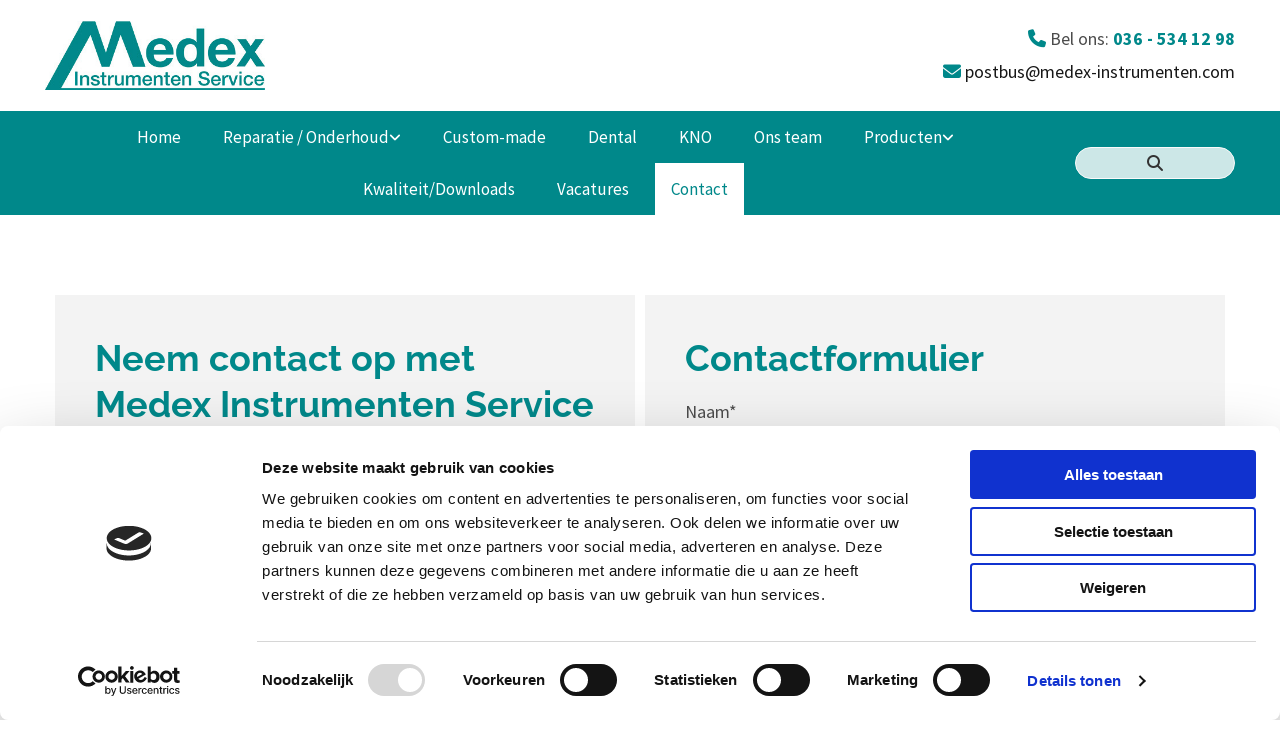

--- FILE ---
content_type: text/html; charset=UTF-8
request_url: https://www.medex-instrumenten.com/contact
body_size: 17929
content:
<!DOCTYPE html> <html lang="nl" data-currency="USD" data-lang="nl" data-countrycode="nl_NL" data-rHash="64cecde47b1d157d9408f699665c1f2d" dir="auto" data-cookiebot="true"> <head> <meta charset="UTF-8"/> <script>window.addEventListener("CookiebotOnDialogInit",function(){if (Cookiebot.getDomainUrlParam("autoAcceptCookies") === "true")Cookiebot.setOutOfRegion();});</script><script async fetchpriority="high" id="Cookiebot" src="https://consent.cookiebot.com/uc.js" data-cbid="ecd800ef-8bf2-449b-9149-ce2947c5302f" data-blockingmode="auto" data-culture="nl" type="text/javascript"></script><title>Contact opnemen met Medex Instrumenten Service uit Almere</title><meta name="keywords" content=" "><meta name="description" content="Medex Instrumenten Service uit Almere is een vakkundige en betrokken instrumentmakerij voor de medische en tandheelkundige praktijk. Neem contact op."><meta property="og:type" content="website"><meta property="og:title" content="Contact opnemen met Medex Instrumenten Service uit Almere"><meta property="og:url" content="https://www.medex-instrumenten.com/contact"><meta property="og:description" content="Medex Instrumenten Service uit Almere is een vakkundige en betrokken instrumentmakerij voor de medische en tandheelkundige praktijk. Neem contact op."><meta property="og:image" content="https://www.medex-instrumenten.com"><link rel='canonical' href='https://www.medex-instrumenten.com/contact'/><meta name="viewport" content="width=device-width, initial-scale=1"><link rel='shortcut icon' type='image/x-icon' href='/uploads/ShkQxAwo/favicon.ico'/><link rel="preload" href="https://css-fonts.eu.extra-cdn.com/css?family=Roboto:300,500&display=swap" as="style"><link href="https://css-fonts.eu.extra-cdn.com/css?family=Roboto:300,500&display=swap" rel="stylesheet"><link rel="preload" href="https://site-assets.cdnmns.com/606c02160e78242bde96757ba312f54d/css/external-libs.css?1769614031895" as="style" fetchpriority="high"><link rel="stylesheet" href="https://site-assets.cdnmns.com/606c02160e78242bde96757ba312f54d/css/external-libs.css?1769614031895"><style>article,aside,details,figcaption,figure,footer,header,hgroup,main,nav,section,summary{display:block}audio,canvas,video{display:inline-block}audio:not([controls]){display:none;height:0}[hidden]{display:none}html{font-size:100%;-ms-text-size-adjust:100%;-webkit-text-size-adjust:100%}html,button,input,select,textarea{font-family:inherit}body{margin:0}a:focus{outline-width:thin}a:active,a:hover{outline:0}h1{font-size:2em;margin:0.67em 0}h2{font-size:1.5em;margin:0.83em 0}h3{font-size:1.17em;margin:1em 0}h4{font-size:1em;margin:1.33em 0}h5{font-size:0.83em;margin:1.67em 0}h6{font-size:0.67em;margin:2.33em 0}abbr[title]{border-bottom:1px dotted}b,strong{font-weight:bold}blockquote{margin:1em 40px}dfn{font-style:italic}hr{-moz-box-sizing:content-box;box-sizing:content-box;height:0}mark{background:#ff0;color:#000}p,pre{margin:1em 0}code,kbd,pre,samp{font-family:monospace, serif;_font-family:'courier new', monospace;font-size:1em}pre{white-space:pre;white-space:pre-wrap;word-wrap:break-word}q{quotes:none}q:before,q:after{content:'';content:none}small{font-size:80%}sub,sup{font-size:75%;line-height:0;position:relative;vertical-align:baseline}sup{top:-0.5em}sub{bottom:-0.25em}dl,menu,ol,ul{margin:1em 0}dd{margin:0 0 0 40px}menu,ol,ul{padding:0 0 0 40px}nav ul,nav ol{list-style:none;list-style-image:none}img{-ms-interpolation-mode:bicubic}svg:not(:root){overflow:hidden}figure{margin:0}form{margin:0}fieldset{border:1px solid #c0c0c0;margin:0 2px;padding:0.35em 0.625em 0.75em}legend{border:0;padding:0;white-space:normal;*margin-left:-7px}button,input,select,textarea{font-size:100%;margin:0;vertical-align:baseline;*vertical-align:middle}button,input{line-height:normal}[type="submit"]{background-color:transparent}button,select{text-transform:none}button,html input[type="button"],input[type="reset"],input[type="submit"]{-webkit-appearance:button;cursor:pointer;*overflow:visible}button[disabled],html input[disabled]{cursor:default}input[type="checkbox"],input[type="radio"]{box-sizing:border-box;padding:0;*height:13px;*width:13px}input[type="search"]{-webkit-appearance:textfield;-moz-box-sizing:content-box;-webkit-box-sizing:content-box;box-sizing:content-box}input[type="search"]::-webkit-search-cancel-button,input[type="search"]::-webkit-search-decoration{-webkit-appearance:none}button::-moz-focus-inner,input::-moz-focus-inner{border:0;padding:0}textarea{overflow:auto;vertical-align:top}table{border-collapse:collapse;border-spacing:0}*,:before,:after{-webkit-box-sizing:border-box;-moz-box-sizing:border-box;box-sizing:border-box}@font-face{font-family:'FontAwesome';src:url("https://site-assets.cdnmns.com/606c02160e78242bde96757ba312f54d/css/fonts/fa-brands-400.woff2") format("woff2"),url("https://site-assets.cdnmns.com/606c02160e78242bde96757ba312f54d/css/fonts/fa-regular-400.woff2") format("woff2"),url("https://site-assets.cdnmns.com/606c02160e78242bde96757ba312f54d/css/fonts/fa-solid-900.woff2") format("woff2"),url("https://site-assets.cdnmns.com/606c02160e78242bde96757ba312f54d/css/fonts/fa-v4compatibility.woff2") format("woff2"),url("https://site-assets.cdnmns.com/606c02160e78242bde96757ba312f54d/css/fonts/fa-brands-400.ttf") format("truetype"),url("https://site-assets.cdnmns.com/606c02160e78242bde96757ba312f54d/css/fonts/fa-regular-400.ttf") format("truetype"),url("https://site-assets.cdnmns.com/606c02160e78242bde96757ba312f54d/css/fonts/fa-solid-900.ttf") format("truetype"),url("https://site-assets.cdnmns.com/606c02160e78242bde96757ba312f54d/css/fonts/fa-v4compatibility.ttf") format("truetype");font-weight:normal;font-style:normal;font-display:swap}@font-face{font-family:'FontAwesome';src:url("https://site-assets.cdnmns.com/606c02160e78242bde96757ba312f54d/css/fonts/fa-brands-400.woff2") format("woff2"),url("https://site-assets.cdnmns.com/606c02160e78242bde96757ba312f54d/css/fonts/fa-regular-400.woff2") format("woff2"),url("https://site-assets.cdnmns.com/606c02160e78242bde96757ba312f54d/css/fonts/fa-solid-900.woff2") format("woff2"),url("https://site-assets.cdnmns.com/606c02160e78242bde96757ba312f54d/css/fonts/fa-v4compatibility.woff2") format("woff2"),url("https://site-assets.cdnmns.com/606c02160e78242bde96757ba312f54d/css/fonts/fa-brands-400.ttf") format("truetype"),url("https://site-assets.cdnmns.com/606c02160e78242bde96757ba312f54d/css/fonts/fa-regular-400.ttf") format("truetype"),url("https://site-assets.cdnmns.com/606c02160e78242bde96757ba312f54d/css/fonts/fa-solid-900.ttf") format("truetype"),url("https://site-assets.cdnmns.com/606c02160e78242bde96757ba312f54d/css/fonts/fa-v4compatibility.ttf") format("truetype");font-weight:normal;font-style:normal;font-display:swap}header[data-underheaderrow]{position:absolute;left:0;right:0;z-index:5}header.headerFixed{position:fixed;top:0;z-index:5}header#shrunkImage{max-width:100%}header#shrunkImage>div.row{padding-top:8px;padding-bottom:8px}header.shrinking img,header.shrinking>div.row{transition:all 0.3s ease}.row{position:relative;width:100%}.row[data-attr-hide]{display:none}.rowGroup{width:100%;white-space:nowrap;overflow:hidden;display:-ms-flexbox;display:-webkit-flex;display:flex}.rowGroup.rowGroupFixed{width:1170px;margin:0 auto}.rowGroup.rowGroupFixed .row .container-fixed{width:100%}.rowGroup .row{vertical-align:top;white-space:normal;min-width:100%;min-height:100%}.rowGroup .row:last-child{margin-right:0}.no-flexbox .rowGroup .row{display:inline-block}.container{display:-ms-flexbox;display:-webkit-flex;display:flex;-webkit-flex-direction:row;-moz-flex-direction:row;-ms-flex-direction:row;flex-direction:row;-webkit-flex-wrap:wrap;-moz-flex-wrap:wrap;-ms-flex-wrap:wrap;flex-wrap:wrap}.no-flexbox .container{display:block}.no-flexbox .container:before,.no-flexbox .container:after{display:table;content:" "}.no-flexbox .container:after{clear:both}.container-fluid{width:100%}.container-fixed{width:100%}@media only screen and (min-width: 1200px){.container-fixed{max-width:1170px;margin:0 auto}.rowGroup.fullScreenRow .row{min-height:100vh;display:flex}.rowGroup.fullScreenRow.verticalAlignRowTop .row{align-items:flex-start}.rowGroup.fullScreenRow.verticalAlignRowCenter .row{align-items:center}.rowGroup.fullScreenRow.verticalAlignRowBottom .row{align-items:flex-end}.rowGroup .row{height:auto}.row.fullScreenRow{min-height:100vh;display:flex}.row.fullScreenRow.verticalAlignRowTop{align-items:flex-start !important}.row.fullScreenRow.verticalAlignRowCenter{align-items:center !important}.row.fullScreenRow.verticalAlignRowBottom{align-items:flex-end !important}}.container-fixed .container{width:100%}body .designRow{padding:0;margin:0;background-color:transparent}body .designRow>.container>.col{padding:0;margin:0}body.engagementPreviewBody{background-color:#EAEAEA}body.engagementPreviewBody .designRow{display:none}.col{position:relative;padding-left:15px;padding-right:15px}.no-flexbox .col{float:left;display:block}.col:after{content:"";visibility:hidden;display:block;height:0;clear:both}.col.flexCol{display:-ms-flexbox;display:flex;-webkit-flex-direction:column;-moz-flex-direction:column;-ms-flex-direction:column;flex-direction:column}[data-hideheader] header{margin-top:-99999px;position:absolute}[data-hidefooter] footer{margin-top:-99999px;position:absolute}.col-sm-12{width:100%}.col-sm-11{width:91.66667%}.col-sm-10{width:83.33333%}.col-sm-9{width:75%}.col-sm-8{width:66.66667%}.col-sm-7{width:58.33333%}.col-sm-6{width:50%}.col-sm-5{width:41.66667%}.col-sm-4{width:33.33333%}.col-sm-3{width:25%}.col-sm-2{width:16.66667%}.col-sm-1{width:8.33333%}@media only screen and (min-width: 768px){.col-md-12{width:100%}.col-md-11{width:91.66667%}.col-md-10{width:83.33333%}.col-md-9{width:75%}.col-md-8{width:66.66667%}.col-md-7{width:58.33333%}.col-md-6{width:50%}.col-md-5{width:41.66667%}.col-md-4{width:33.33333%}.col-md-3{width:25%}.col-md-2{width:16.66667%}.col-md-1{width:8.33333%}}@media only screen and (min-width: 1200px){.col-lg-12{width:100%}.col-lg-11{width:91.66667%}.col-lg-10{width:83.33333%}.col-lg-9{width:75%}.col-lg-8{width:66.66667%}.col-lg-7{width:58.33333%}.col-lg-6{width:50%}.col-lg-5{width:41.66667%}.col-lg-4{width:33.33333%}.col-lg-3{width:25%}.col-lg-2{width:16.66667%}.col-lg-1{width:8.33333%}}.clear:after,.clear:before{display:table;content:'';flex-basis:0;order:1}.clear:after{clear:both}.lt-ie8 .clear{zoom:1}.hide-overflow{overflow:hidden}.hide-visibility{opacity:0;visibility:hidden}.hidden{display:none !important}.hiddenBG{background-image:none !important}@media only screen and (min-width: 0px) and (max-width: 767px){.hidden-sm{display:none !important}}@media only screen and (min-width: 768px) and (max-width: 1199px){.hidden-md{display:none !important}}@media only screen and (min-width: 1200px){.hidden-lg{display:none !important}}.text-left{text-align:left}.text-center{text-align:center}.text-right{text-align:right}.margin-bottom{margin-bottom:20px}.no-lat-padding{padding-left:0px;padding-right:0px}.no-left-padding{padding-left:0px}.no-right-padding{padding-right:0px}nav .closeBtn{color:#FFF}nav a{display:block}nav a:focus,nav a:focus+.dropIco{position:relative;z-index:1}nav .dropIco{border:none;background:transparent;top:0}nav .dropIco:hover{cursor:pointer}nav .navIcon{vertical-align:middle}@media only screen and (min-width: 768px){nav:before{color:#FFF;font-size:40px;line-height:1em}[data-enablefocusindication] nav:not(.opened-menu) ul li.hasChildren{display:inline-flex}[data-enablefocusindication] nav:not(.opened-menu) ul li.hasChildren ul[id^="navUl"]{overflow:visible}[data-enablefocusindication] nav:not(.opened-menu) ul li.hasChildren ul li.hasChildren{display:block}[data-enablefocusindication] nav:not(.opened-menu) ul li a.dropIco{margin:0 !important;padding:0 !important}nav ul{margin:0;padding:0;position:relative}[data-enablefocusindication] nav ul:not(.navContainer) li.showChildren a.dropIco{position:absolute;top:50%;left:calc(100% - $caretSize)}[data-enablefocusindication] nav ul:not(.navContainer) li.showChildren>ul{opacity:1;transition:0.5s ease-in-out;max-height:1500px}[data-enablefocusindication] nav ul li a.dropIco{background-color:transparent !important;position:absolute;display:inline-block;min-width:10px;height:100%}[data-enablefocusindication] nav ul li a.dropIco:after{display:none}[data-enablefocusindication] nav ul li.hasChildren>ul>li.hasChildren a.dropIco{position:absolute;display:inline-block;top:calc(50% - 5px);right:10px;left:unset;width:10px;height:10px}[data-enablefocusindication] nav ul li.hasChildren>ul>li.hasChildren a.dropIco:after{content:"";font-family:"FontAwesome"}nav ul li{list-style:none;display:inline-block;text-align:left;position:relative}nav ul li a{display:inline-block}nav ul li a:after{content:"";font-family:"FontAwesome";font-size:0.8em;line-height:0.8em;width:10px}nav ul li a:only-child:after{display:none}nav ul li a.dropIco{display:none}nav ul li:hover>ul,nav ul li.hover>ul{display:block;opacity:1;visibility:visible}nav ul>li:focus{z-index:999}nav ul .closeBtn{display:none}nav>ul ul{display:block;opacity:0;visibility:hidden;position:absolute;left:auto;top:100%;margin-top:0;z-index:5;width:auto}nav>ul ul.left{right:100%;left:unset}nav>ul ul.firstSubmenuLeft{right:0}footer nav>ul ul{top:auto;bottom:100%}nav>ul ul .naviLeft li{text-align:end}nav>ul ul li{float:none;display:block;margin-left:0;min-width:220px;position:relative}nav>ul ul li a:after{content:"";position:absolute;right:10px;top:50%;-webkit-transform:translate(0, -50%);-moz-transform:translate(0, -50%);-o-transform:translate(0, -50%);-ms-transform:translate(0, -50%);transform:translate(0, -50%)}nav>ul ul li a.naviLeft+.dropIco{left:10px !important}nav>ul ul li a.naviLeft:after{content:"";position:absolute;left:10px;right:unset;top:50%;-webkit-transform:translate(0, -50%);-moz-transform:translate(0, -50%);-o-transform:translate(0, -50%);-ms-transform:translate(0, -50%);transform:translate(0, -50%)}nav>ul ul a{white-space:normal;display:block}nav>ul ul ul{left:100%;top:0px}}@media (min-width: 768px) and (max-width: 1199px){nav[data-settings*="verticalNav-md=true"]:before{cursor:pointer;content:"";font-family:"FontAwesome"}nav[data-settings*="verticalNav-md=true"] ul{margin:0;padding:0;visibility:visible}nav[data-settings*="verticalNav-md=true"] ul li{text-align:left !important;position:relative;display:block;width:100%}nav[data-settings*="verticalNav-md=true"] ul li.hasChildren>ul>li.hasChildren a.dropIco{height:unset}nav[data-settings*="verticalNav-md=true"] ul li.hasChildren a.dropIco{position:absolute;display:inline-block;margin-top:0 !important;margin-bottom:0 !important;right:0;height:unset}nav[data-settings*="verticalNav-md=true"] ul li.hasChildren a.dropIco:before{content:"";font-family:"FontAwesome"}nav[data-settings*="verticalNav-md=true"] ul li.hasChildren a.dropIco:after{content:'' !important;display:block;position:absolute;margin:0;width:40px;height:40px;top:50%;left:50%;background:transparent;-webkit-transform:translate(-50%, -50%);-moz-transform:translate(-50%, -50%);-o-transform:translate(-50%, -50%);-ms-transform:translate(-50%, -50%);transform:translate(-50%, -50%);z-index:2}nav[data-settings*="verticalNav-md=true"] ul li.hasChildren.showChildren>.dropIco:before{content:""}nav[data-settings*="verticalNav-md=true"] ul li.hasChildren>ul>li.hasChildren a.dropIco{right:1em;top:0 !important;left:unset !important}nav[data-settings*="verticalNav-md=true"] ul a{text-decoration:none;display:block;line-height:1}nav[data-settings*="verticalNav-md=true"] ul a:after{display:none}nav[data-settings*="verticalNav-md=true"] ul a.dropIco[aria-expanded=true] ~ ul{overflow:visible}nav[data-settings*="verticalNav-md=true"] ul a:focus,nav[data-settings*="verticalNav-md=true"] ul a:focus ~ .dropIco{z-index:6}nav[data-settings*="verticalNav-md=true"]>ul{position:fixed;top:0;right:100%;width:20%;height:100%;z-index:99999;background:rgba(0,0,0,0.9);padding-top:50px;overflow-y:scroll}nav[data-settings*="verticalNav-md=true"]>ul ul{max-height:0;margin-left:10px;transition:0.5s cubic-bezier(0, 1, 0.5, 1);overflow:hidden;display:block;position:relative;top:auto;left:auto;right:unset}nav[data-settings*="verticalNav-md=true"]>ul .hasChildren.showChildren>ul{opacity:1;transition:0.5s ease-in-out;max-height:1500px}nav[data-settings*="verticalNav-md=true"]>ul .closeBtn{position:absolute;top:10px;right:10px;font-size:2em;display:inline;width:auto;padding:0.2em}nav[data-settings*="verticalNav-md=true"]>ul .closeBtn:before{content:"×";font-family:"FontAwesome"}nav[data-settings*="verticalNav-md=true"][data-settings*="direction=right"]>ul{right:auto;left:100%}nav[data-settings*="verticalNav-md=true"]>ul{width:50%}}@media (min-width: 1200px){nav[data-settings*="verticalNav-lg=true"]:before{cursor:pointer;content:"";font-family:"FontAwesome"}nav[data-settings*="verticalNav-lg=true"] ul{margin:0;padding:0;visibility:visible}nav[data-settings*="verticalNav-lg=true"] ul li{text-align:left !important;position:relative;display:block;width:100%}nav[data-settings*="verticalNav-lg=true"] ul li.hasChildren>ul>li.hasChildren a.dropIco{height:unset}nav[data-settings*="verticalNav-lg=true"] ul li.hasChildren a.dropIco{position:absolute;display:inline-block;margin-top:0 !important;margin-bottom:0 !important;right:0;height:unset}nav[data-settings*="verticalNav-lg=true"] ul li.hasChildren a.dropIco:before{content:"";font-family:"FontAwesome"}nav[data-settings*="verticalNav-lg=true"] ul li.hasChildren a.dropIco:after{content:'' !important;display:block;position:absolute;margin:0;width:40px;height:40px;top:50%;left:50%;background:transparent;-webkit-transform:translate(-50%, -50%);-moz-transform:translate(-50%, -50%);-o-transform:translate(-50%, -50%);-ms-transform:translate(-50%, -50%);transform:translate(-50%, -50%);z-index:2}nav[data-settings*="verticalNav-lg=true"] ul li.hasChildren.showChildren>.dropIco:before{content:""}nav[data-settings*="verticalNav-lg=true"] ul li.hasChildren>ul>li.hasChildren a.dropIco{right:1em;top:0 !important;left:unset !important}nav[data-settings*="verticalNav-lg=true"] ul a{text-decoration:none;display:block;line-height:1}nav[data-settings*="verticalNav-lg=true"] ul a:after{display:none}nav[data-settings*="verticalNav-lg=true"] ul a.dropIco[aria-expanded=true] ~ ul{overflow:visible}nav[data-settings*="verticalNav-lg=true"] ul a:focus,nav[data-settings*="verticalNav-lg=true"] ul a:focus ~ .dropIco{z-index:6}nav[data-settings*="verticalNav-lg=true"]>ul{position:fixed;top:0;right:100%;width:20%;height:100%;z-index:99999;background:rgba(0,0,0,0.9);padding-top:50px;overflow-y:scroll}nav[data-settings*="verticalNav-lg=true"]>ul ul{max-height:0;margin-left:10px;transition:0.5s cubic-bezier(0, 1, 0.5, 1);overflow:hidden;display:block;position:relative;top:auto;left:auto;right:unset}nav[data-settings*="verticalNav-lg=true"]>ul .hasChildren.showChildren>ul{opacity:1;transition:0.5s ease-in-out;max-height:1500px}nav[data-settings*="verticalNav-lg=true"]>ul .closeBtn{position:absolute;top:10px;right:10px;font-size:2em;display:inline;width:auto;padding:0.2em}nav[data-settings*="verticalNav-lg=true"]>ul .closeBtn:before{content:"×";font-family:"FontAwesome"}nav[data-settings*="verticalNav-lg=true"][data-settings*="direction=right"]>ul{right:auto;left:100%}}nav[data-settings*="vertical=true"]:before{cursor:pointer;content:"";font-family:"FontAwesome"}nav[data-settings*="vertical=true"] ul{margin:0;padding:0;visibility:visible}nav[data-settings*="vertical=true"] ul li{text-align:left !important;position:relative;display:block;width:100%}nav[data-settings*="vertical=true"] ul li.hasChildren>ul>li.hasChildren a.dropIco{height:unset}nav[data-settings*="vertical=true"] ul li.hasChildren a.dropIco{position:absolute;display:inline-block;margin-top:0 !important;margin-bottom:0 !important;right:0;height:unset}nav[data-settings*="vertical=true"] ul li.hasChildren a.dropIco:before{content:"";font-family:"FontAwesome"}nav[data-settings*="vertical=true"] ul li.hasChildren a.dropIco:after{content:'' !important;display:block;position:absolute;margin:0;width:40px;height:40px;top:50%;left:50%;background:transparent;-webkit-transform:translate(-50%, -50%);-moz-transform:translate(-50%, -50%);-o-transform:translate(-50%, -50%);-ms-transform:translate(-50%, -50%);transform:translate(-50%, -50%);z-index:2}nav[data-settings*="vertical=true"] ul li.hasChildren.showChildren>.dropIco:before{content:""}nav[data-settings*="vertical=true"] ul li.hasChildren>ul>li.hasChildren a.dropIco{right:1em;top:0 !important;left:unset !important}nav[data-settings*="vertical=true"] ul a{text-decoration:none;display:block;line-height:1}nav[data-settings*="vertical=true"] ul a:after{display:none}nav[data-settings*="vertical=true"] ul a.dropIco[aria-expanded=true] ~ ul{overflow:visible}nav[data-settings*="vertical=true"] ul a:focus,nav[data-settings*="vertical=true"] ul a:focus ~ .dropIco{z-index:6}nav[data-settings*="vertical=true"]>ul{position:fixed;top:0;right:100%;width:20%;height:100%;z-index:99999;background:rgba(0,0,0,0.9);padding-top:50px;overflow-y:scroll}nav[data-settings*="vertical=true"]>ul ul{max-height:0;margin-left:10px;transition:0.5s cubic-bezier(0, 1, 0.5, 1);overflow:hidden;display:block;position:relative;top:auto;left:auto;right:unset}nav[data-settings*="vertical=true"]>ul .hasChildren.showChildren>ul{opacity:1;transition:0.5s ease-in-out;max-height:1500px}nav[data-settings*="vertical=true"]>ul .closeBtn{position:absolute;top:10px;right:10px;font-size:2em;display:inline;width:auto;padding:0.2em}nav[data-settings*="vertical=true"]>ul .closeBtn:before{content:"×";font-family:"FontAwesome"}nav[data-settings*="vertical=true"][data-settings*="direction=right"]>ul{right:auto;left:100%}@media only screen and (max-width: 767px){nav:not(.horizontal-menu--mobile):before,nav[data-settings*="vertical=true"]:not(.horizontal-menu--mobile):before{content:"";cursor:pointer;font-family:"FontAwesome";padding:10px;line-height:1em}nav:not(.horizontal-menu--mobile) ul,nav[data-settings*="vertical=true"]:not(.horizontal-menu--mobile) ul{margin:0;padding:0}nav:not(.horizontal-menu--mobile) ul li,nav[data-settings*="vertical=true"]:not(.horizontal-menu--mobile) ul li{text-align:left !important;position:relative}nav:not(.horizontal-menu--mobile) ul li.hasChildren .dropIco,nav[data-settings*="vertical=true"]:not(.horizontal-menu--mobile) ul li.hasChildren .dropIco{position:absolute;right:1em;padding-left:15px;padding-right:15px;margin-top:0 !important;margin-bottom:0 !important}nav:not(.horizontal-menu--mobile) ul li.hasChildren .dropIco:before,nav[data-settings*="vertical=true"]:not(.horizontal-menu--mobile) ul li.hasChildren .dropIco:before{content:"";font-family:"FontAwesome"}nav:not(.horizontal-menu--mobile) ul li.hasChildren .dropIco:after,nav[data-settings*="vertical=true"]:not(.horizontal-menu--mobile) ul li.hasChildren .dropIco:after{display:none}nav:not(.horizontal-menu--mobile) ul li.hasChildren.showChildren>.dropIco:before,nav[data-settings*="vertical=true"]:not(.horizontal-menu--mobile) ul li.hasChildren.showChildren>.dropIco:before{content:""}nav:not(.horizontal-menu--mobile) ul li.active>a,nav[data-settings*="vertical=true"]:not(.horizontal-menu--mobile) ul li.active>a{font-weight:600}nav:not(.horizontal-menu--mobile) ul a,nav[data-settings*="vertical=true"]:not(.horizontal-menu--mobile) ul a{text-decoration:none;line-height:1}nav:not(.horizontal-menu--mobile) ul a.dropIco[aria-expanded=true] ~ ul,nav[data-settings*="vertical=true"]:not(.horizontal-menu--mobile) ul a.dropIco[aria-expanded=true] ~ ul{overflow:visible}nav:not(.horizontal-menu--mobile) ul a:focus,nav:not(.horizontal-menu--mobile) ul a:focus ~ .dropIco,nav[data-settings*="vertical=true"]:not(.horizontal-menu--mobile) ul a:focus,nav[data-settings*="vertical=true"]:not(.horizontal-menu--mobile) ul a:focus ~ .dropIco{z-index:6}nav:not(.horizontal-menu--mobile)>ul,nav[data-settings*="vertical=true"]:not(.horizontal-menu--mobile)>ul{position:fixed;right:100%;top:0;width:100%;height:100%;z-index:99999;background:rgba(0,0,0,0.9);padding:50px 0 0 20px;overflow-y:scroll}nav:not(.horizontal-menu--mobile)>ul ul,nav[data-settings*="vertical=true"]:not(.horizontal-menu--mobile)>ul ul{max-height:0;margin-left:10px;transition:0.5s cubic-bezier(0, 1, 0.5, 1);overflow:hidden}nav:not(.horizontal-menu--mobile)>ul ul li a,nav[data-settings*="vertical=true"]:not(.horizontal-menu--mobile)>ul ul li a{line-height:1}nav:not(.horizontal-menu--mobile)>ul .hasChildren.showChildren>ul,nav[data-settings*="vertical=true"]:not(.horizontal-menu--mobile)>ul .hasChildren.showChildren>ul{opacity:1;transition:0.5s ease-in-out;max-height:1500px}nav:not(.horizontal-menu--mobile)>ul .closeBtn,nav[data-settings*="vertical=true"]:not(.horizontal-menu--mobile)>ul .closeBtn{position:absolute;top:19px;right:21px;font-size:2em;display:inline;z-index:1;padding:0.2em}nav:not(.horizontal-menu--mobile)>ul .closeBtn:before,nav[data-settings*="vertical=true"]:not(.horizontal-menu--mobile)>ul .closeBtn:before{content:"×";font-family:"FontAwesome"}nav:not(.horizontal-menu--mobile)[data-settings*="direction=right"]>ul,nav[data-settings*="vertical=true"]:not(.horizontal-menu--mobile)[data-settings*="direction=right"]>ul{left:100%;right:auto}}.locale ul{margin:0;padding:0;display:inline-block;white-space:nowrap;position:relative;z-index:2}.locale ul a{text-decoration:none}.locale ul li{display:none;list-style:none;position:absolute;width:100%}.locale ul li a:before{content:"";font-family:"FontAwesome";font-size:0.8em;margin-right:5px;display:none;vertical-align:bottom}.locale ul li.active{display:block;position:static}.locale ul li.active a:before{display:inline-block}.locale ul li.active:only-child a:before{display:none}.locale ul:hover{z-index:11}.locale ul:hover li{display:block}.locale .locale_touch li:not(.active){display:block}body.noScroll{overflow:hidden;position:fixed}body.safariNoScroll{overflow:hidden}.form input[type="checkbox"]+label{display:inline-block;margin-left:10px;cursor:pointer}.form input[type="checkbox"]+label:before{display:inline-block;vertical-align:middle;left:0;width:1.8em;height:1.8em;font-family:'FontAwesome';font-size:0.8em;text-align:center;line-height:1.7em;margin-right:0.5em;content:'';color:#333;background:#FFF;border:1px solid #ccc;letter-spacing:normal;font-style:normal}.form input[type="checkbox"]:focus+label:before{-webkit-box-shadow:box-shadow(0 0 1px 0.01em #3b99fc);-moz-box-shadow:box-shadow(0 0 1px 0.01em #3b99fc);box-shadow:box-shadow(0 0 1px 0.01em #3b99fc)}.form input[type="checkbox"]:checked+label:before{content:'\f00c'}.image{max-width:100%;height:auto}.row.brandfooter .col{display:block}.row.brandfooter .brandLogoContainer{text-align:right}.row.brandfooter .brandLogoContainer .footerlogo{vertical-align:middle}.row.brandfooter .brandLogoContainer .brandText{display:inline-block;vertical-align:middle}.row.brandfooter .brandTextAlternativeContainer{display:flex;align-items:center;padding-top:6px}.row.brandfooter .brandTextAlternativeContainer a{color:inherit !important}.row.brandfooter .brandTextContainer{width:inherit}.row.brandfooter .brandTextContainer .footerText{color:black}.row.brandfooter .logoOpacity{opacity:66%;width:100px}@media only screen and (max-width: 768px){.row.brandfooter .brandLogoContainer,.row.brandfooter .brandTextContainer{text-align:center}}.row.brandfooter.noPadding{height:40px;display:table;padding:0}.row.brandfooter.noPadding img,.row.brandfooter.noPadding span{display:table-cell;vertical-align:middle}.row.brandfooter.noPadding img.brandingText,.row.brandfooter.noPadding span.brandingText{padding-left:5px}.row.brandfooter .brandedInnerRow{padding:0}.row.brandfooter .brandedTopColumn{margin-bottom:25px}.row.brandheader{z-index:1;box-shadow:0px 0px 5px rgba(0,0,0,0.1)}.row.brandheader .col{display:block;padding-bottom:0}.row.brandheader.noPadding{height:56px;display:flex;justify-content:center;align-items:center;padding:0}.row.brandheader.noPadding .wrapper{display:flex;justify-content:center;align-items:center}.row.brandheader.noPadding .wrapper .brandingLogo{margin-right:24px;padding-right:24px;border-right:1px solid #ECEDEE}.row.brandheader.noPadding .wrapper .brandingLogo img{height:32px}.row.brandheader.noPadding .wrapper .brandingLink{font-size:13px}@media only screen and (max-width: 375px){.row.brandheader .col{display:flex;justify-content:center;align-items:center;padding-bottom:0}.row.brandheader.noPadding{height:100px}.row.brandheader.noPadding .wrapper{flex-wrap:wrap;padding:0 10px 7px 10px}.row.brandheader.noPadding .wrapper .brandingLogo{border-right:none;margin-right:0;padding-right:5px;padding-left:5px}}@media only screen and (min-width: 376px) and (max-width: 426px){.row.brandheader .col{display:flex;justify-content:center;align-items:center;padding-bottom:0}.row.brandheader.noPadding{height:88px}.row.brandheader.noPadding .wrapper{flex-wrap:wrap;padding:0 30px 7px 30px}.row.brandheader.noPadding .wrapper .brandingLogo{border-right:none;margin-right:0;padding-right:5px;padding-left:5px}}@media only screen and (min-width: 427px) and (max-width: 1024px){.row.brandheader .col{display:flex;justify-content:center;align-items:center;padding-bottom:0}.row.brandheader.noPadding .wrapper{flex-wrap:wrap}}.infobar-wrapper{position:fixed;top:0;left:0;display:block;z-index:20;width:100vw;padding:32px;background:rgba(27,27,27,0.95);font-size:13px}.infobar-wrapper .infobar{font-family:'Roboto';width:100vw;text-align:left;display:flex;flex-direction:column;justify-content:center;height:100%}.infobar-wrapper .infobar a{color:#fff}.infobar-wrapper .infobar p{color:#fff;text-align:left;line-height:18px}.infobar-wrapper .infobar .cookie-row{width:calc(100% - 64px);padding:0}.infobar-wrapper .infobar .cookie-row.cookie-row-text{overflow:auto}.infobar-wrapper .infobar h1.cookie-headline,.infobar-wrapper .infobar h4.cookie-headline{color:#fff;font-size:18px;font-weight:500;margin-bottom:8px}.infobar-wrapper .infobar h1.cookie-headline.push-top,.infobar-wrapper .infobar h4.cookie-headline.push-top{margin-top:24px}.infobar-wrapper .infobar p.cookie-description{text-align:left;line-height:1.36;font-size:14px;font-weight:300;max-width:1040px;width:100%;margin-bottom:16px}.infobar-wrapper .infobar p.cookie-readmore{font-size:14px;text-align:left;padding-bottom:12px}.infobar-wrapper .infobar .cookie-checkboxes{width:50%;min-height:47px;padding:16px 0;float:left}.infobar-wrapper .infobar .cookie-checkboxes label{color:#fff;font-size:16px;font-weight:300;margin-right:16px}.infobar-wrapper .infobar .cookie-checkboxes label input{margin-right:8px}.infobar-wrapper .infobar .cookie-buttons{font-weight:500;width:50%;min-height:47px;float:left;text-align:right}.infobar-wrapper .infobar .cookie-buttons a{cursor:pointer}.infobar-wrapper[data-settings*="bottom"]{bottom:0;top:inherit}@media only screen and (max-width: 1199px){.infobar-wrapper .infobar{width:100%}}.infobar-wrapper .infobar-close{position:absolute;top:15px;right:20px;font-size:25px;color:#FFF}.infobar-wrapper a#revoke-consent{font-size:13px;padding:13px 24px;border:1px solid #fff;background:#fff;color:#181818;-webkit-border-radius:3px;-moz-border-radius:3px;-o-border-radius:3px;border-radius:3px}.infobar-wrapper a#infobar-acceptCookiesBtn{display:inline-block;font-size:13px;padding:13px 24px;border:1px solid #fff;background:#fff;color:#181818;-webkit-border-radius:3px;-moz-border-radius:3px;-o-border-radius:3px;border-radius:3px}.infobar-wrapper a#infobar-acceptSelectedCookiesBtn{display:inline-block;font-size:13px;padding:13px 24px;border:1px solid #fff;margin-right:16px;-webkit-border-radius:3px;-moz-border-radius:3px;-o-border-radius:3px;border-radius:3px}.infobar-wrapper a#infobar-donottrack{font-size:13px;padding:13px 24px;border:1px solid #fff;background:#fff;color:#181818;margin-left:18px;float:right;-webkit-border-radius:3px;-moz-border-radius:3px;-o-border-radius:3px;border-radius:3px}@media only screen and (max-width: 992px){.infobar-wrapper{height:100%;overflow:scroll}.infobar-wrapper .infobar .cookie-row{width:100%}.infobar-wrapper .infobar .cookie-checkboxes{float:none;width:100%}.infobar-wrapper .infobar .cookie-checkboxes label{display:block}.infobar-wrapper .infobar .cookie-checkboxes label:first-of-type{margin-bottom:16px}.infobar-wrapper .infobar .cookie-buttons{float:none;width:100%;text-align:left}}.optout-button{position:fixed;bottom:0px;left:2%;z-index:5;width:100px;height:50px;background-color:rgba(163,163,163,0.4);color:white}.rowGroup .row.normalizeSize,.imagelist .slide.normalizeSize,.gallery .slide.normalizeSize,.catalog .slide.normalizeSize,.blog .slide.normalizeSize{opacity:0;padding-left:0;padding-right:0;min-width:0;max-width:0;max-height:0;border:0}@media only screen and (max-width: 768px){.rowGroup .row.normalizeSize,.imagelist .slide.normalizeSize,.gallery .slide.normalizeSize,.catalog .slide.normalizeSize,.blog .slide.normalizeSize{padding-left:0;padding-right:0;min-width:0;max-width:0;border:0}}.osmap .osmap-container,.osmap .map-container{z-index:0}.singleProduct .shopQuantity{float:left;display:inline-block;padding:5px 0}.singleProduct .shopQuantity .description{margin-right:5px}.singleProduct .shopQuantity .decreaseQuantity,.singleProduct .shopQuantity .increaseQuantity{cursor:pointer;width:20px;padding:0 10px;-moz-user-select:-moz-none;-khtml-user-select:none;-webkit-user-select:none;user-select:none}.singleProduct .shopQuantity .decreaseQuantity.outOfStock,.singleProduct .shopQuantity .increaseQuantity.outOfStock{color:#333333;cursor:auto}.singleProduct .shopQuantity .quantity{width:40px;display:inline-block;text-align:center}.cart .prodDetails>span{overflow:visible}.cart .prodDetails .prodQuant,.cart .prodDetails .prodQuantity,.cart .prodDetails .prodPrice{display:inline-block}.cart .prodDetails .prodQuant{padding-right:10px}.cart .prodDetails input.prodQuantity{width:20px;text-align:center;border-radius:3px}.cart .prodDetails .prodPrice{float:right;line-height:2.2em}.cart .prodRemove{padding-top:1em}.checkout .products .product-row .qty{width:auto} </style><!--[if IE 8]><link rel="stylesheet" href="https://site-assets.cdnmns.com/606c02160e78242bde96757ba312f54d/css/grids.css?1769614031895"><!endif]--><style>.h-captcha{display:table;margin-bottom:10px}.hcaptcha-badge{background-color:#fafafa;z-index:2;width:280px;border-radius:4px;border:1px solid #b2bdcc;position:fixed;bottom:70px}.hcaptcha-badge.hide{visibility:hidden}.hcaptcha-badge.bottomleft{left:-210px;display:flex;flex-direction:row-reverse}.hcaptcha-badge.bottomleft .hcaptcha-badge-logo-wrapper{padding:5px 10px 0px 10px;display:flex;align-items:center;flex-direction:column}.hcaptcha-badge.bottomleft .hcaptcha-badge-logo-wrapper .hcaptcha-badge-logo{width:50px;height:50px;background-image:url("https://site-assets.cdnmns.com/606c02160e78242bde96757ba312f54d/css/img/hcaptcha-badge.svg");background-size:cover}.hcaptcha-badge.bottomleft .hcaptcha-badge-logo-wrapper .hcaptcha-badge-text{font-size:10px;font-weight:600}.hcaptcha-badge.bottomleft .hcaptcha-badge-legal{display:block;margin:auto;line-height:18px;font-size:10px;min-width:200px}.hcaptcha-badge.bottomleft:hover{left:2px;cursor:pointer}.hcaptcha-badge.bottomright{right:-210px;display:flex}.hcaptcha-badge.bottomright .hcaptcha-badge-logo-wrapper{padding:5px 10px 0px 10px;display:flex;align-items:center;flex-direction:column}.hcaptcha-badge.bottomright .hcaptcha-badge-logo-wrapper .hcaptcha-badge-logo{width:50px;height:50px;background-image:url("https://site-assets.cdnmns.com/606c02160e78242bde96757ba312f54d/css/img/hcaptcha-badge.svg");background-size:cover}.hcaptcha-badge.bottomright .hcaptcha-badge-logo-wrapper .hcaptcha-badge-text{font-size:10px;font-weight:600}.hcaptcha-badge.bottomright .hcaptcha-badge-legal{display:block;margin:auto;line-height:18px;font-size:10px;min-width:200px}.hcaptcha-badge.bottomright:hover{right:2px;cursor:pointer}.hcaptcha-badge:after{content:'';display:block;width:65px;height:73.6px;background-image:url("https://site-assets.cdnmns.com/606c02160e78242bde96757ba312f54d/css/img/hcaptcha-badge-tool.png");background-size:cover} </style><!--[if IE 8]><link rel="stylesheet" href="https://site-assets.cdnmns.com/606c02160e78242bde96757ba312f54d/css/hcaptcha.css?1769614031895"><![endif]--><style id='style_site'>.headline { font-size:48px; line-height:1.2em; letter-spacing:0em; margin-bottom:30px; color:rgb(51, 51, 51); font-weight:400; text-align:center; font-family:Cabin;} .headline a:hover { text-decoration:underline;} nav { text-align:center;} nav> ul li> a { color:rgb(255, 255, 255); font-size:17px;} nav:before { font-size:30px; color:rgb(23, 23, 23);} nav> ul> li> ul a { color:rgb(255, 255, 255); font-weight:400;} nav> ul li> a:hover { color:rgb(0, 136, 138);} nav> ul li.active> a { color:rgb(0, 136, 138); background-color:rgb(255, 255, 255);} nav> ul li a { padding-top:12px; padding-right:16px; padding-bottom:12px; padding-left:16px; margin-top:0px; margin-right:5px; margin-left:5px; background-color:transparent; text-align:center;} nav> ul> li> ul li a { background-color:rgb(0, 136, 138); border-color:rgb(255, 255, 255); margin-bottom:0px; border-bottom-width:1px; margin-right:0px;} nav> ul> li> ul li.active> a { color:rgb(0, 136, 138); font-weight:400; background-color:rgb(255, 255, 255);} nav.opened-menu> ul { background-color:rgb(255, 255, 255);} nav> ul .closeBtn { color:rgb(197, 197, 197);} nav> ul> li> ul a:hover { color:rgb(0, 136, 138);} .nav .navIcon.fa { padding-right:10px; padding-bottom:2px;} nav> ul li a:hover { background-color:rgb(255, 255, 255);} nav> ul> li> ul li a:hover { background-color:rgb(255, 255, 255);} .subtitle { font-size:36px; line-height:1.3em; letter-spacing:0em; margin-bottom:0px; color:rgb(0, 136, 138); font-family:Raleway;} .preamble { font-size:20px; line-height:1.5em; letter-spacing:0em; margin-bottom:5px; color:rgb(23, 23, 23); text-align:center;} .bodytext { line-height:1.6em; margin-bottom:5px; font-size:18px; color:rgb(76, 76, 76);} .bodytext a:hover { color:rgb(76, 76, 76);} .bodytext a { color:rgb(0, 136, 138);} .smalltext { line-height:1.6em; letter-spacing:0em; font-size:14px; margin-bottom:5px; color:rgb(23, 23, 23);} body { color:rgb(23, 23, 23); font-size:18px; font-family:Source Sans Pro; line-height:1.6em; font-weight:400; background-color:rgb(255, 255, 255);} body a { text-decoration:none; color:rgb(0, 136, 138);} body a:hover { color:rgb(76, 76, 76);} .button { margin-bottom:0px; border-radius:3px; font-weight:400; color:rgb(255, 255, 255); background-color:rgb(0, 136, 138); padding-top:15px; padding-right:30px; padding-bottom:15px; padding-left:30px; border-top-width:0px; border-left-width:0px; border-bottom-width:5px; border-right-width:0px; line-height:1.2em; margin-top:20px; font-size:18px; border-top-left-radius:0px; border-top-right-radius:0px; border-bottom-right-radius:0px; border-bottom-left-radius:0px; border-color:rgb(192, 219, 219);} .button:hover { background-color:rgb(76, 76, 76); color:rgb(255, 255, 255); border-color:rgb(197, 197, 197);} .button .buttonIcon.fa { margin-right:10px;} .form { margin-bottom:0px; padding-top:0px; padding-right:0px; padding-bottom:0px; padding-left:0px;} .form label { padding-bottom:0px; margin-bottom:10px; line-height:1.2em; color:rgb(76, 76, 76);} .form input[type=text],.form textarea,.form select { border-radius:3px; border-color:rgb(197, 197, 197); color:rgb(76, 76, 76); font-size:18px; padding-top:10px; padding-right:10px; padding-bottom:10px; padding-left:10px; margin-top:0px; margin-right:0px; margin-bottom:15px; margin-left:0px; background-color:rgb(255, 255, 255); border-top-width:1px; border-left-width:1px; border-bottom-width:1px; border-right-width:1px; border-top-left-radius:0px; border-top-right-radius:0px; border-bottom-right-radius:0px; border-bottom-left-radius:0px;} .form input[type=submit] { margin-top:20px; margin-bottom:0px;} .form .optins span>a.optinLink:hover { color:rgb(0, 136, 138);} .form .thankYou { line-height:1.6em; color:rgb(76, 76, 76);} .form .subtitle { margin-top:10px; font-size:18px; font-weight:800; margin-bottom:10px; margin-left:0px;} .form .optins label>a.optinLink { color:rgb(76, 76, 76);} .form input[type=checkbox]+span,.form input[type=radio]+span,.form .form_option input[type=checkbox]+label:not([class*="optin"]) { line-height:1.6em; margin-left:10px; margin-bottom:20px; margin-right:20px;} .text { margin-bottom:0px; padding-top:0px; padding-right:0px; padding-bottom:0px; padding-left:0px;} .text table thead th { border-left-width:1px; border-top-width:1px; border-right-width:1px; border-bottom-width:1px; border-color:rgb(76, 76, 76); border-style:dotted;} .text table td { border-color:rgb(76, 76, 76); border-left-width:1px; border-top-width:1px; border-right-width:1px; border-bottom-width:1px; padding-top:20px; padding-right:20px; padding-bottom:20px; padding-left:20px; border-style:dashed;} .image { margin-bottom:0px; padding-top:0px; padding-right:0px; padding-bottom:0px; padding-left:0px;} .map { margin-bottom:40px;} .gallery { margin-bottom:40px;} .row { padding-top:60px; padding-right:30px; padding-bottom:60px; padding-left:30px; background-color:rgb(255, 255, 255);} .col { margin-bottom:0px; padding-left:15px; padding-right:15px; margin-top:0px; padding-bottom:0px;} .custom1 { line-height:1.6em; margin-bottom:5px; font-size:18px; text-align:center; font-weight:400; text-transform:none; color:rgb(76, 76, 76);} .custom2 { line-height:1.6em; margin-bottom:5px; color:rgb(255, 255, 255);} .custom4 { line-height:1.6em; margin-bottom:5px; color:rgb(255, 255, 255); font-size:30px;} .custom5 { line-height:1.6em; margin-bottom:5px;} .custom3 { line-height:1.6em; margin-bottom:5px; color:rgb(23, 23, 23); font-size:40px; text-transform:uppercase; font-weight:800; text-align:center;} .smallsubtitle { font-size:36px; line-height:1.4em; margin-bottom:5px; color:rgb(255, 255, 255); text-align:left; font-weight:400;} .spottext { font-size:25px; color:rgb(255, 255, 255); line-height:1.2em; text-align:center; margin-bottom:20px;} .spottext a { color:rgb(255, 255, 255);} .spottext a:hover { color:rgb(255, 255, 255);} .footertext { font-size:16px; line-height:1.6em; margin-bottom:0px; color:rgb(250, 250, 250); text-align:left;} .footertext a { color:rgb(0, 136, 138);} .footertext a:hover { color:rgb(51, 51, 51);} .companyname { font-size:20px; text-align:left; line-height:1.2em; color:rgb(23, 23, 23);} .companyname a { color:rgb(23, 23, 23);} .companyname a:hover { color:rgb(23, 23, 23);} .smallspottext { line-height:1.5em; color:rgb(255, 255, 255); text-align:center; font-size:20px; margin-bottom:5px;} .smallspottext a { color:rgb(0, 136, 138);} .smallspottext a:hover { color:rgb(76, 76, 76);} .locale { text-align:right;} .locale ul li a { transition:all 0.25s ease-in 0s; color:rgb(243, 243, 243); font-size:14px;} .locale ul li { background-color:rgb(23, 23, 23); padding-top:5px; padding-right:15px; padding-bottom:5px; padding-left:15px;} .locale ul li:hover { background-color:rgb(51, 51, 51);} .locale ul li a:hover { color:rgb(255, 255, 255);} .locale ul li.active a { color:rgb(255, 255, 255);} .button2 { font-size:18px; line-height:1.2em; margin-bottom:0px; border-radius:3px; color:rgb(255, 255, 255); display:table; margin-left:auto; margin-right:auto; padding-top:15px; padding-right:30px; padding-bottom:15px; padding-left:30px; border-top-width:0px; border-right-width:0px; border-bottom-width:2px; border-left-width:0px; border-color:rgb(192, 219, 219); background-color:rgb(0, 136, 138); border-top-left-radius:0px; border-top-right-radius:0px; border-bottom-right-radius:0px; border-bottom-left-radius:0px;} .button2:hover { color:rgb(255, 255, 255); border-color:rgb(197, 197, 197); background-color:rgb(76, 76, 76);} .button2 .buttonIcon.fa { margin-right:10px;} .divider { border-top-width:1px; border-color:rgb(197, 197, 197); width:100%; display:table; margin-left:auto; margin-right:auto;} .singlePost .divider { margin-bottom:40px;} .socialmedia { text-align:right; font-size:18px;} .socialmedia li { margin-left:0px; margin-bottom:10px; margin-right:10px; background-color:rgb(76, 76, 76); border-top-left-radius:100px; border-top-right-radius:100px; border-bottom-right-radius:100px; border-bottom-left-radius:100px; border-color:rgba(120, 97, 6, 0); border-top-width:4px; border-right-width:4px; border-bottom-width:4px; border-left-width:4px;} .socialmedia li:hover { background-color:rgb(76, 76, 76);} .socialmedia li a { color:rgb(255, 255, 255); width:30px; height:30px;} .socialmedia li a:hover { color:rgb(255, 255, 255);} .paymenticons li { padding-bottom:0px; margin-bottom:10px; margin-left:0px; padding-left:0px; margin-right:10px;} .paymenticons { text-align:left;} .linklist { padding-bottom:0px; padding-left:0px; margin-bottom:40px; margin-top:0px;} .linklist a { margin-bottom:1px; background-color:rgb(241, 241, 241); padding-top:10px; padding-right:10px; padding-bottom:10px; padding-left:10px;} .linklist a:hover { background-color:rgb(241, 241, 241);} .linklist .listIcon { border-top-width:3px; border-right-width:20px;} .breadcrumb li a { margin-bottom:10px; margin-left:10px; margin-right:10px;} .cart { display:table; margin-left:auto; margin-right:0; margin-bottom:0px; padding-top:3px;} .cart .cartBtn { color:rgb(23, 23, 23); font-size:20px;} .cart .cartAmount { font-size:12px; color:rgb(255, 255, 255); background-color:rgb(76, 76, 76); width:16px; height:16px; margin-left:-5px; border-top-left-radius:100px; border-top-right-radius:100px; border-bottom-right-radius:100px; border-bottom-left-radius:100px; margin-top:-8px;} .cart .checkoutBtn { margin-bottom:0px;} .cart .title { margin-bottom:20px;} .cart .subTotalText { margin-top:0px;} .cart .subTotal { margin-bottom:10px; margin-top:5px;} .cart .cartContents { background-color:rgb(255, 255, 255); border-color:rgb(243, 243, 243); border-top-width:1px; border-right-width:1px; border-bottom-width:1px; border-left-width:1px;} .cart .divider { margin-bottom:10px;} .cart .cartBtn:hover { color:rgb(23, 23, 23);} .search { display:table; margin-left:auto; margin-right:0;} .search .searchicon { color:rgb(255, 255, 255); width:16px; height:16px; border-top-left-radius:100px; border-top-right-radius:100px; border-bottom-right-radius:100px; border-bottom-left-radius:100px; font-size:16px; margin-bottom:0px;} .review { margin-bottom:40px; background-color:rgb(243, 243, 243); padding-top:40px; padding-right:40px; padding-bottom:40px; padding-left:40px;} .review .reviewName { text-align:center; margin-bottom:10px;} .review .reviewDescription { text-align:center; margin-bottom:10px;} .review .reviewRating { text-align:center;} .review .reviewRating .star { margin-right:5px; margin-left:5px; margin-bottom:0px; padding-bottom:0px;} .review .authorDate { text-align:center; margin-top:10px;} .html { margin-bottom:40px;} .blog .details { padding-top:0px; margin-top:20px; margin-bottom:20px; padding-left:0px; padding-right:0px;} .blog .readMore { margin-top:20px; color:rgb(76, 76, 76); background-color:rgba(15, 174, 134, 0); padding-left:0px; padding-right:0px; padding-top:10px;} .blog { background-color:rgba(255, 255, 255, 0); padding-left:0px;} .blog .title { padding-left:0px; padding-right:0px;} .blog .shortDescription { padding-left:0px; padding-right:0px;} .blog li .textContainer { padding-left:30px; padding-right:30px; padding-top:10px; margin-bottom:0px;} .blog li { background-color:rgb(255, 255, 255);} .blog .readMore:hover { color:rgb(192, 219, 219);} .catalog { margin-bottom:40px;} .catalog .productText { padding-top:10px; margin-left:20px; margin-top:20px; margin-bottom:40px; margin-right:0px;} .catalog .visualTag { text-align:center; text-transform:uppercase; padding-top:7px; padding-right:7px; padding-bottom:7px; padding-left:7px;} .catalog .name a { color:rgb(23, 23, 23);} .catalog .name a:hover { color:rgb(51, 51, 51);} .catalog .price { color:rgb(23, 23, 23); text-align:center; margin-bottom:0px;} .catalog li { background-color:rgb(255, 255, 255);} .catalog .name { text-align:center;} .emailshare a { margin-bottom:20px;} .openinghours .specialDayTitle { margin-top:40px;} .openinghours { margin-bottom:0px;} .openinghours .dayLabel { margin-bottom:0px; padding-right:0px;} .offers { margin-bottom:40px; background-color:rgb(243, 243, 243); padding-top:40px; padding-right:40px; padding-bottom:40px; padding-left:40px;} .offers .button { margin-bottom:0px; margin-top:20px; display:table; margin-left:auto; margin-right:auto;} .offers .offerName { text-align:center; margin-bottom:10px;} .offers .offerDescription { text-align:center;} .offers .offerPrice { text-align:center; margin-bottom:10px; margin-top:10px;} .offers .validFrom { text-align:center;} .offers .validThrough { text-align:center;} .offerPrice { font-weight:400;} .list { margin-bottom:40px;} .list .listIcon { font-size:21px; width:25px; height:25px; margin-right:10px;} .video { margin-bottom:0px;} .singleProduct .addBtn { padding-top:13px;} .singleProduct .gallery .visualTag { text-align:center; font-size:21px; text-transform:uppercase; padding-top:10px; padding-right:10px; padding-bottom:10px; padding-left:10px;} .singleProduct .divider { margin-bottom:20px; margin-top:0px;} .pricelist { margin-bottom:40px;} .pricelist li { margin-bottom:20px;} .pricelist .listImg { margin-bottom:10px; max-width:100%; margin-top:0px;} .checkout .divider { margin-bottom:20px;} .checkout .descriptivetext { padding-bottom:20px;} .checkout .infolabel { padding-bottom:10px;} .verticalnav { margin-bottom:40px;} .verticalnav> li> a { color:rgb(76, 76, 76); margin-bottom:10px;} .verticalnav> li> a:hover { color:rgb(0, 136, 138);} nav> li.active> a { color:rgb(0, 136, 138);} .verticalnav> li> ul a { color:rgb(76, 76, 76);} .verticalnav> li> ul a:hover { color:rgb(0, 136, 138);} .verticalnav> li> ul li.active> a { color:rgb(0, 136, 138);} .verticalnav> li> ul li a { margin-bottom:10px;} .verticalnav .verticalnavIcon.fa { margin-right:10px;} .singlePost .blogShare { margin-bottom:40px;} .imagelist { margin-bottom:40px;} .facebookpage { margin-bottom:40px;} .instagramembed { margin-bottom:40px;} .googleplusone { margin-bottom:40px;} .openinghours2 { margin-bottom:40px;} .shopfilter .shop_filter { background-color:rgb(243, 243, 243); padding-top:10px;} .shopfilter .filter_label { color:rgb(23, 23, 23);} .shopfilter label { color:rgb(23, 23, 23);} .shopfilter .price-text { color:rgb(23, 23, 23); font-size:14px;} .shopfilter .clearSelection { color:rgb(23, 23, 23); line-height:2.45em; font-size:12px;} .shopfilter .ui-slider { background-color:rgb(197, 197, 197);} .shopfilter .ui-slider-range { background-color:rgb(76, 76, 76);} .shopfilter .ui-slider-handle { background-color:rgb(255, 255, 255); border-color:rgb(197, 197, 197);} .shopfilter { background-color:rgba(0, 136, 138, 0.73);} .scrollIcon { background-color:rgb(0, 136, 138); border-top-left-radius:0px; border-top-right-radius:0px; border-bottom-right-radius:0px; border-bottom-left-radius:0px; width:40px; height:40px; border-color:rgb(255, 255, 255); border-top-width:1px; border-left-width:1px; border-bottom-width:1px; border-right-width:1px;} .scrollIcon span:before { color:rgb(255, 255, 255);} .scrollIcon:hover { background-color:rgba(0, 136, 138, 0.62);} .lightbox-image .lightbox-caption { color:rgb(255, 255, 255); margin-top:0px; margin-right:0px; margin-bottom:0px; margin-left:0px;} .modal { background-color:rgb(243, 243, 243); border-color:rgb(76, 76, 76); border-top-width:4px; border-right-width:4px; border-bottom-width:4px; border-left-width:4px; padding-top:40px; padding-right:40px; padding-bottom:40px; padding-left:40px;} .engagement.modal .bodytext { text-align:center; padding-bottom:20px;} .engagement.modal .headline { text-align:center;} .engagement.modal .button, .engagement.modal input[type=submit] { text-align:left; display:table; margin-left:auto; margin-right:auto;} .engagement.modal .closeBtn { width:20px; font-size:29px; background-color:rgba(40, 197, 250, 0);} .engagement.modal .closeBtn:hover { color:rgb(192, 219, 219);} .engagement.thinbar { background-color:rgb(243, 243, 243); border-color:rgb(76, 76, 76); border-top-width:0px; border-right-width:0px; border-bottom-width:10px; border-left-width:0px; padding-top:60px; padding-right:30px; padding-bottom:30px; padding-left:30px;} .engagement.thinbar .headline { text-align:center;} .engagement.thinbar .bodytext { text-align:center; margin-bottom:40px;} .engagement.thinbar .button { text-align:left; text-transform:none; display:table; margin-left:auto; margin-right:auto;} .engagement.thinbar .closeBtn { font-size:30px;} .cornerbox { background-color:rgb(243, 243, 243); border-color:rgb(76, 76, 76); border-top-width:10px; border-right-width:10px; border-bottom-width:10px; border-left-width:10px; padding-top:60px; padding-right:30px; padding-bottom:30px; padding-left:30px; margin-top:40px; margin-right:40px; margin-bottom:40px; margin-left:40px;} .engagement.cornerbox .bodytext { padding-bottom:30px; text-align:center;} .engagement.cornerbox .button, .engagement.cornerbox input[type=submit] { text-align:left; display:table; margin-left:auto; margin-right:auto;} .engagement.cornerbox .headline { text-align:center;} .iconlist .iconItem { font-size:50px;} .iconlist li a { color:rgb(0, 136, 138);} .iconlist li a:hover { color:rgb(0, 136, 138);} .iconlist li { background-color:rgba(0, 155, 207, 0); width:60px; height:60px; border-top-left-radius:0px; border-top-right-radius:0px; border-bottom-right-radius:0px; border-bottom-left-radius:0px; color:rgb(76, 76, 76);} .iconlist { text-align:left;} .accordion { margin-top:0px; margin-bottom:40px;} .accordion .itemTitle { background-color:rgb(243, 243, 243); border-top-width:1px; border-right-width:0px; border-bottom-width:0px; border-left-width:0px; border-color:rgb(197, 197, 197); padding-top:20px; padding-right:30px; padding-bottom:20px; padding-left:20px;} .accordion .itemTitle:hover { background-color:rgb(243, 243, 243); border-color:rgb(197, 197, 197);} .accordion li.active .itemTitle { background-color:rgb(243, 243, 243); border-color:rgb(197, 197, 197);} .accordion .itemContent { border-color:rgb(243, 243, 243); border-top-width:1px; border-right-width:1px; border-bottom-width:1px; border-left-width:1px; padding-top:30px; padding-right:30px; padding-bottom:30px; padding-left:30px; margin-bottom:20px;} .accordion .button { margin-top:40px; margin-bottom:20px; display:table; margin-left:auto; margin-right:0;} .accordion .itemIcon { margin-right:10px; margin-left:10px;} .accordion li { margin-top:0px; margin-right:0px; margin-bottom:0px; margin-left:0px;} .accordion .image { margin-bottom:20px; margin-top:0px;} .lightheadline { color:rgb(255, 255, 255); font-size:40px;} .lightsubtitle { color:rgb(0, 136, 138); font-size:27px; line-height:1.2em; text-align:left; margin-bottom:10px; font-family:Raleway; font-weight:800;} .lightpreamble { color:rgb(255, 255, 255); font-size:20px;} .lightsmallsubtitle { color:rgb(255, 255, 255); font-size:24px;} .lightbodytext { color:rgb(255, 255, 255);} .lightsmalltext { color:rgb(255, 255, 255); font-size:14px;} .darkspottext { font-size:25px;} .darksmallspottext { font-size:20px;} .brandfooter { padding-top:15px; padding-bottom:15px; text-align:center; background-color:rgb(243, 243, 243);} .custom9 { text-align:center; font-weight:400; font-size:18px; margin-top:20px; color:rgb(23, 23, 23); font-family:Source Sans Pro; line-height:1.2em; margin-bottom:10px;} .arrow { color:rgb(255, 255, 255); background-color:rgb(76, 76, 76); font-size:25px; width:40px; border-top-left-radius:100px; border-top-right-radius:100px; border-bottom-right-radius:100px; border-bottom-left-radius:100px; height:40px;} .arrow:hover { color:rgb(255, 255, 255); background-color:rgb(192, 219, 219);} .dots li { background-color:rgba(255, 255, 255, 0); border-color:rgb(51, 51, 51); width:10px; height:10px; border-left-width:1px; border-top-width:1px; border-right-width:1px; border-bottom-width:1px;} .dots li.active { background-color:rgb(0, 136, 138); border-color:rgb(0, 136, 138);} .dots li:hover { border-color:rgb(0, 136, 138); background-color:rgb(0, 136, 138);} @media only screen and (max-width:1199px) {nav:before { font-size:32px; color:rgb(255, 255, 255);} nav> ul li a { border-bottom-width:0px;} nav.opened-menu> ul { background-color:rgb(0, 136, 138); padding-top:50px; padding-right:60px; padding-bottom:20px; padding-left:60px;} nav> ul .closeBtn { color:rgb(255, 255, 255);} nav> ul li> a { color:rgb(255, 255, 255);} nav> ul li> a:hover { color:rgb(0, 136, 138);} nav> ul li.active> a { color:rgb(0, 136, 138);} nav> ul> li> ul a { color:rgb(255, 255, 255);} nav> ul> li> ul a:hover { color:rgb(0, 136, 138);} nav> ul> li> ul li.active> a { color:rgb(0, 136, 138); background-color:rgb(255, 255, 255);} nav> ul> li> ul li a { background-color:rgba(0, 136, 138, 0.67);} nav> ul> li> ul li a:hover { background-color:rgb(255, 255, 255);} .custom4 { color:rgb(255, 255, 255);} .custom1 { line-height:1.2em;} .custom3 { color:rgb(255, 255, 255);} body {} body a {} body a:hover {} .text {} .headline { font-size:35px;} .smallsubtitle { font-size:30px;} .smalltext { font-size:12px; color:rgb(255, 255, 255);} .spottext { color:rgb(23, 23, 23);} .smallspottext { color:rgb(23, 23, 23);} .companyname { font-size:18px; color:rgb(23, 23, 23);} .footertext { font-size:15px;} .custom2 { color:rgb(255, 255, 255);} .lightsubtitle { font-size:24px;} }@media only screen and (max-width:767px) {nav:before { font-size:25px;} nav.opened-menu> ul { background-color:rgb(0, 136, 138); padding-left:40px; padding-top:60px; padding-right:40px;} nav> ul li a { padding-right:10px; padding-left:10px; margin-left:0px; background-color:transparent;} nav> ul li a:hover { background-color:rgb(255, 255, 255);} nav> ul li> a { color:rgb(255, 255, 255);} nav> ul li.active> a { background-color:rgb(255, 255, 255); color:rgb(0, 136, 138);} nav> ul .closeBtn { color:rgb(255, 255, 255);} nav> ul li> a:hover { color:rgb(0, 136, 138);} .headline { font-size:25px; line-height:1.4em; margin-bottom:0px;} .subtitle { font-size:22px; line-height:1.4em;} .preamble { font-size:16px;} .smalltext { color:rgb(255, 255, 255);} .row { padding-top:30px; padding-left:0px; padding-right:0px; padding-bottom:30px;} .form { margin-bottom:20px; padding-top:0px; padding-right:0px; padding-bottom:0px; padding-left:0px;} .form label {} .form input[type=submit] {} .form input[type=submit]:hover {} .form input[type=text],.form textarea,.form select {} .form .thankYou {} .form input[type=checkbox]+span,.form input[type=radio]+span,.form .form_option input[type=checkbox]+label:not([class*="optin"]) { margin-bottom:10px; margin-right:10px;} .gallery { margin-bottom:20px;} .map { margin-bottom:20px;} .image { margin-bottom:20px;} .button { margin-bottom:20px;} .button:hover {} .custom1 { color:rgb(255, 255, 255);} .custom2 { color:rgb(255, 255, 255);} .custom3 { font-size:30px; color:rgb(255, 255, 255);} .custom4 { color:rgb(255, 255, 255); font-size:24px;} .custom5 {} .custom5 a {} .custom5 a:hover {} .spottext { font-size:24px; color:rgb(23, 23, 23);} body {} body a {} body a:hover {} .locale {} .locale ul li a {} .locale ul li a:hover {} .locale ul li.active a {} .locale ul li {} .locale ul li:hover {} .locale ul li.active {} .smallsubtitle { font-size:16px; color:rgb(255, 255, 255);} .smallspottext { color:rgb(23, 23, 23);} .companyname { font-size:20px; color:rgb(23, 23, 23);} .footertext { font-size:16px; text-align:center;} .button2 { margin-bottom:20px;} .button2:hover {} .socialmedia { text-align:center; font-size:17px;} .review { margin-bottom:20px;} .linklist { margin-bottom:20px;} .html { margin-bottom:20px; padding-bottom:0px; padding-top:0px;} .catalog { margin-bottom:20px;} .blog .readMore { margin-bottom:20px;} .openinghours { margin-bottom:20px;} .video { margin-bottom:20px;} .list { margin-bottom:20px;} .offers { margin-bottom:20px;} .cart .subTotalText { margin-top:5px; margin-bottom:10px;} .cart .prodPrice { margin-top:10px; margin-bottom:10px;} .pricelist { margin-bottom:20px;} .verticalnav { margin-bottom:20px;} .imagelist { margin-bottom:20px;} .facebookpage { margin-bottom:20px;} .instagramembed { margin-bottom:20px;} .googleplusone { margin-bottom:20px;} .openinghours2 { margin-bottom:20px;} .lightheadline { line-height:1.2em;} .lightsubtitle { font-size:20px;} .custom9 { font-size:18px;} .arrow { width:22px; height:22px; font-size:18px;} }#r5001 { padding-left:0px; padding-right:0px;} #r5001> .container {} #r5000 { background-repeat:no-repeat; background-position:50% 100%; border-color:rgb(197, 197, 197); padding-top:20px; padding-bottom:20px;} #c5000 {}#m3332 { max-width:80%;} #c4354 {}#m1603 { margin-bottom:0px; padding-top:5px;} #r1050 { padding-top:0px; padding-bottom:0px; background-color:rgb(0, 136, 138);} #c1848 { padding-right:0px;} #m1416 { margin-right:0; float:right;} #m1416 .searchicon { width:160px; border-top-width:1px; border-left-width:1px; border-bottom-width:1px; border-right-width:1px; border-color:rgb(250, 250, 250); padding-top:15px; padding-bottom:15px; padding-left:0px; background-color:rgba(255, 255, 255, 0.8); color:rgb(51, 51, 51);} #m1416 .searchicon:hover { color:rgb(51, 51, 51);} #r5002 { background-position:50% 0%; background-repeat:repeat-y;} #r5002> .container {} #c2926 { padding-left:0px; padding-right:0px;} #m1535 { max-width:100%; margin-left:0px; margin-right:0px;} #c1873 { padding-left:10px; padding-right:0px;} #m1917 { max-width:100%; margin-left:auto; margin-right:auto;} #c4150 { padding-top:0px; padding-right:0px; padding-left:0px;} #m2647 { margin-bottom:8px; margin-top:8px; margin-right:0px;} #m3689 { max-width:95%; margin-top:0px; margin-left:auto; margin-right:0;} #c4454 { padding-top:0px; padding-right:0px; padding-left:0px;} #m4103 { margin-left:auto; margin-right:auto; max-width:90%;} #p6792 #r2197 { background-color:rgb(230, 230, 230); padding-top:5px; padding-bottom:5px;} #p6792 #m3382 { display:table; margin-bottom:20px; margin-left:auto; margin-right:auto;} #p6792 #r4215 { background-color:rgb(255, 255, 255); padding-top:80px; padding-bottom:40px;} #p6792 #c2880 { padding-right:40px; padding-left:40px; background-color:rgb(243, 243, 243); padding-top:40px; padding-bottom:40px; border-right-width:5px; border-color:rgb(255, 255, 255);} #p6792 #m2212 { background-image:none;} #p6792 #m1067 { background-image:none; margin-bottom:40px;} #p6792 #m4701 { margin-bottom:20px;} #p6792 #m1122 { margin-bottom:0px;} #p6792 #c3098 { padding-left:40px; padding-right:40px; background-color:rgb(243, 243, 243); padding-top:40px; padding-bottom:40px; border-left-width:5px; border-color:rgb(255, 255, 255);} #p6792 #m3074 { margin-bottom:10px;} #p6792 #m4311 input[type=text],#m4311 input[type=date],#m4311 textarea,#m4311 select { border-style:solid;} #p6792 #m4311 { border-style:solid;} #p6792 #r3613 { border-style:solid; padding-left:80px; padding-top:40px; padding-bottom:80px; padding-right:80px;} #p6792 #c4055 { padding-top:20px; padding-bottom:20px; background-color:rgb(243, 243, 243);} #p6792 #m2029 { padding-bottom:20px; margin-left:auto; margin-right:auto;} #p6792 #c4931 { padding-top:20px; padding-bottom:20px; border-left-width:1px; border-top-width:1px; border-right-width:1px; border-bottom-width:1px; border-color:rgb(197, 197, 197);} #p6792 #m4648 { padding-bottom:20px;} #p6792 #c3720 { background-color:rgb(243, 243, 243); padding-top:20px; padding-bottom:20px; border-left-width:0px; border-color:rgb(255, 255, 255);} #p6792 #m2015 { padding-bottom:20px; margin-left:auto; margin-right:auto;} #p6792 #m2648 { margin-bottom:10px;} #p6792 #c3403 { padding-top:20px; padding-bottom:20px; border-left-width:1px; border-top-width:1px; border-right-width:1px; border-bottom-width:1px; border-color:rgb(197, 197, 197);} #p6792 #m2361 { border-style:solid; margin-left:auto; margin-bottom:16px; margin-right:auto;} #p6792 #m2361 + .hoverOverlay .hoverIcon { border-style:solid;} #p6792 #m2361 + .hoverOverlay { border-style:solid;} #p6792 #c4402 { background-color:rgb(243, 243, 243); border-style:solid; padding-top:20px; padding-bottom:20px;} #p6792 #m1681 { max-width:80%; margin-left:auto; margin-right:auto; padding-bottom:20px;} #p6792 #m1451 { max-width:75%; border-style:solid; margin-left:auto; margin-right:auto; padding-bottom:20px;} #p6792 #r1548 { padding-top:0px; padding-right:0px; padding-bottom:0px; padding-left:0px;} #p6792 #c2530 { padding-top:0px; padding-right:0px; padding-left:0px;} #p6792 #m1698 { height:350px; margin-top:0px; margin-bottom:0px; margin-right:0px; margin-left:0px;} @media only screen and (max-width:1199px) {#r5000 { padding-top:15px; padding-bottom:15px;} #c5000 {} #m1603 { padding-top:0px;} #r1050 { padding-top:15px; padding-bottom:10px;} #r5002 { margin-bottom:0px; margin-top:0px;} #r4519 { padding-top:40px; padding-bottom:30px;} #m1535 { max-width:50%; margin-left:auto; margin-right:auto;} #m1917 { max-width:91%;} #c4150 { padding-left:30px; padding-top:20px;} #c2620 { padding-top:25px;} #m3689 { margin-left:auto; margin-right:auto; margin-top:0px; max-width:100%;} #m4103 { margin-top:0px; max-width:25%;} #p6792 #r4215 { padding-top:60px; padding-bottom:60px;} #p6792 #c2880 { padding-left:15px; padding-right:15px;} #p6792 #c3098 { padding-left:15px; padding-right:15px;} #p6792 #r3613 { padding-top:60px; padding-bottom:60px; padding-left:30px; padding-right:30px;} #p6792 #c4055 { background-color:rgb(250, 250, 250);} #p6792 #c3720 { padding-left:15px; padding-right:15px;} }@media only screen and (max-width:767px) {#c5000 { padding-bottom:0px;} #m3332 { margin-left:auto; margin-right:auto; max-width:62%;} #c4354 { padding-right:0px; padding-left:0px; padding-bottom:0px;} #c1848 { margin-top:8px;} #r4500 { padding-top:15px; padding-bottom:15px; background-color:rgb(230, 230, 230);} #m2400 { display:table; margin-left:auto; margin-right:auto; margin-top:0px; margin-bottom:0px; width:100%; text-align:center;} #r4519 { padding-top:20px; padding-right:15px; padding-bottom:22px; padding-left:15px;} #m1535 { max-width:100%; margin-left:auto; margin-right:auto;} #m1917 { max-width:100%; margin-left:auto; margin-bottom:0px;} #c4150 { padding-left:0px; margin-top:10px; margin-bottom:10px;} #m2647 { margin-top:0px; margin-right:0px; margin-bottom:0px; margin-left:0px;} #c2620 { padding-top:0px;} #m3689 { margin-bottom:0px; max-width:75%;} #m4103 { max-width:30%;} #p6792 #r2197 { padding-top:15px; padding-bottom:15px;} #p6792 #c3713 { padding-bottom:0px;} #p6792 #m3382 { margin-top:0px; margin-bottom:0px; width:100%; text-align:center;} #p6792 #r4215 { padding-top:30px; padding-left:10px; padding-right:10px; padding-bottom:30px;} #p6792 #c2880 { padding-top:20px; padding-right:20px; padding-left:20px; border-bottom-width:5px; border-left-width:0px; border-top-width:0px; border-right-width:0px;} #p6792 #c3098 { padding-top:20px; padding-right:20px; padding-left:20px; border-top-width:5px; border-right-width:0px; border-bottom-width:0px; border-left-width:0px; border-color:rgb(255, 255, 255);} #p6792 #m4311 { margin-bottom:0px;} #p6792 #r3613 { padding-top:30px; padding-left:10px; padding-right:10px; padding-bottom:30px;} #p6792 #c4055 { padding-top:20px; padding-left:20px; padding-bottom:20px; padding-right:20px;} #p6792 #c4931 { padding-top:20px; padding-right:20px; padding-bottom:20px; padding-left:20px;} #p6792 #c3720 { padding-top:20px; padding-right:20px; padding-left:20px; border-top-width:5px; border-right-width:0px; border-bottom-width:0px; border-left-width:0px; border-color:rgb(255, 255, 255);} #p6792 #c3403 { padding-left:20px; padding-right:20px; padding-bottom:20px; padding-top:20px;} #p6792 #m1698 { height:250px;} }</style><link rel="preload" as="style" href="https://site-assets.cdnmns.com/606c02160e78242bde96757ba312f54d/css/cookiebotVideoPlaceholder.css?1769614031895"><link rel="stylesheet" href="https://site-assets.cdnmns.com/606c02160e78242bde96757ba312f54d/css/cookiebotVideoPlaceholder.css?1769614031895"><style>.fluid-width-video-wrapper{height:100%}.cookiebot-placeholder-container{display:inline-block;text-align:center;max-width:80%}.cookiebot-placeholder{font-size:16px;background-color:#E5E6E8;color:#1A1A1B;text-decoration:none;width:100%;padding:20px;aspect-ratio:16/9;display:flex;align-items:center;justify-content:center;flex-direction:column}.mono-video-wrapper{aspect-ratio:16/9}.cookie-placeholder-text{font-size:16px;line-height:20px;word-break:break-word;hyphens:auto}.cookie-placeholder-icon{font-size:60px !important;margin-bottom:10px;margin-top:-7px;color:#262628}.cookie-placeholder-button{font-size:16px;color:#FFFFFF;cursor:pointer;background-color:#262628;display:block;text-align:center;padding:5px;margin-top:10px;width:100%;word-break:break-word}.cookie-fit-content{height:100%;min-height:140px}.cookie-facebook-page{width:340px;min-width:180px}.cookie-facebook-post{width:350px;min-width:350px}.cookie-facebook-video{width:220px;min-width:220px}.cookie-facebook-comment{width:220px;min-width:220px}.cookie-facebook-small{width:min-content;min-width:450px;height:min-content}.cookie-facebook-small .cookiebot-placeholder{aspect-ratio:unset} </style><!--[if IE 8]><link rel="stylesheet" href="https://site-assets.cdnmns.com/606c02160e78242bde96757ba312f54d/css/cookiebotVideoPlaceholder.css?1769614031895"><![endif]--><style>#CookiebotWidget{display:none !important} </style><!--[if IE 8]><link rel="stylesheet" href="https://site-assets.cdnmns.com/606c02160e78242bde96757ba312f54d/css/cookiebotOverrideWidgetHide.css?1769614031895"><![endif]--><script async> let retries = 0; const checkWidgetExists = setInterval(() => { retries++; if( document.getElementById('CookiebotWidget')){ document.getElementById('CookiebotWidget').remove(); } if(retries>= 50){ clearInterval(checkWidgetExists); } }, 100); </script><!--[if lt IE 9]><script src="https://site-assets.cdnmns.com/606c02160e78242bde96757ba312f54d/js/html5shiv.js"></script><script src="https://site-assets.cdnmns.com/606c02160e78242bde96757ba312f54d/js/respond.js"></script><![endif]--><script>if ('serviceWorker' in navigator){navigator.serviceWorker.getRegistrations().then(function(registrations) { for(registration in registrations) { registration.unregister(); }}); }</script><link rel="preconnect" href="https://site-assets.cdnmns.com/" crossorigin><link rel="preconnect" href="https://fonts.prod.extra-cdn.com/" crossorigin><style id='globalCSS'>/*global data phone number doesn't fall in two lines on small screens*/ span[data-mono-global="phone"] { white-space: nowrap;} div#m2497 { overflow-x: scroll; } </style><meta name="format-detection" content="telephone=no"> <script>window.ASSETSURL='https://site-assets.cdnmns.com/606c02160e78242bde96757ba312f54d';</script></head> <body id="p6792" data-dateformat='d/m/Y' data-req="quicklink"> <div id="r5001" class="row designRow"> <div class="container container-fluid"><div class="col col-sm-12"> <header data-req="headerfixed" data-settings="headerfixed-md,headerfixed-sm,headerfixed-lg"><div id="r5000" class="row "> <div class="container container-fluid"><div id="c5000" class="col col-lg-3 col-md-5 col-sm-12 flexCol"><div id="m4218" class="module autospacer"></div> <div class="flexWrap"> <a href="/"  title="Medex Instrumenten Service" class="imageModuleWrap" id="w_m3332" data-track-event="click" data-track-action="internal_link_clicked"> <img id="m3332" class="module image" src="/uploads/XFBdd6vs/382x0_382x0/Logo.png" alt="Medex Instrumenten Service" data-author="" width="382" height="120" data-req="" data-settings="enablehover=false,showelement=none,hovertransition=slowFadeIn" fetchpriority="high"/> </a> </div> <div id="m4149" class="module autospacer"></div> </div> <div id="c4354" class="col col col-sm-4 col-md-7 col-lg-9 hidden-sm flexCol"><div class="flexWrap"> <div id="m1603" class="module text hidden-sm"><p class="custom1" style="text-align: right;"><span style="color: rgb(0, 136, 138);"><span class="iconfont"></span>&nbsp;</span>Bel ons:&nbsp;<span style="font-weight: bold;"><a data-global="phone"  href="tel:0365341298" target="_blank" rel="noopener" data-track-event="click" data-track-action="phone_link">036 - 534 12 98</a></span><br></p></div> <div id="m1998" class="module text"><p class="custom1" style="text-align: right; color: rgb(0, 136, 138);"><span class="iconfont"></span>&nbsp;<a href="mailto:postbus@medex-instrumenten.com" style="color: rgb(23, 23, 23);" data-track-event="click" data-track-action="email_link">postbus@medex-instrumenten.com</a><a href="mailto:postbus@medex-instrumenten.com" data-track-event="click" data-track-action="email_link"></a></p></div> </div> <div id="m2315" class="module autospacer"></div> </div> </div> </div> <div id="r1050" class="row "> <div class="container container-fluid colsStack"><div id="c1848" class="col col-sm-3 col-md-9 col-lg-10"><nav id="m5000" class="module nav" data-settings="vertical=false,direction=right,push=true,activeParent=true,verticalNav-md=true" tabindex="-1"> <ul class="navContainer"><li class=""> <a href="/" data-track-event="click" data-track-action="internal_link_clicked">Home</a> </li><li class=""> <a href="/reparatie--onderhoud" data-track-event="click" data-track-action="internal_link_clicked">Reparatie / Onderhoud</a> <ul><li class=""> <a href="/reparatie--onderhoud/instrumentbeheer" data-track-event="click" data-track-action="internal_link_clicked">Instrumentbeheer</a> </li><li class=""> <a href="/reparatie--onderhoud/instrumentfixatie" data-track-event="click" data-track-action="internal_link_clicked">Instrumentfixatie</a> </li></ul> </li><li class=""> <a href="/custom-made" data-track-event="click" data-track-action="internal_link_clicked">Custom-made</a> </li><li class=""> <a href="/dental" data-track-event="click" data-track-action="internal_link_clicked">Dental</a> </li><li class=""> <a href="/kno" data-track-event="click" data-track-action="internal_link_clicked">KNO</a> </li><li class=""> <a href="/ons-team" data-track-event="click" data-track-action="internal_link_clicked">Ons team</a> </li><li class=""> <a href="/producten" data-track-event="click" data-track-action="internal_link_clicked">Producten</a> <ul><li class=""> <a href="/producten/gipskamer" data-track-event="click" data-track-action="internal_link_clicked">Gipskamer</a> </li></ul> </li><li class=""> <a href="/kwaliteitdownloads" data-track-event="click" data-track-action="internal_link_clicked">Kwaliteit/Downloads</a> </li><li class=" hidden-lg hidden-md hidden-sm"> <a href="/downloads" data-track-event="click" data-track-action="internal_link_clicked">Downloads</a> </li><li class=" hidden-lg hidden-md hidden-sm"> <a rel="nofollow noopener" href="/ons-team" data-track-event="click" data-track-action="internal_link_clicked">Meer over</a> </li><li class=""> <a href="/vacatures" data-track-event="click" data-track-action="internal_link_clicked">Vacatures</a> </li><li class=" active"> <a href="/contact" data-track-event="click" data-track-action="internal_link_clicked">Contact</a> </li><li class=" hidden-lg hidden-md hidden-sm"> <a href="/privacyverklaring" data-track-event="click" data-track-action="internal_link_clicked">Privacyverklaring</a> </li></ul> </nav></div> <div class="col col-sm-9 col-md-3 col-lg-2 flexCol"><div id="m2609" class="module autospacer"></div> <div class="flexWrap"> <div class="module search" id="m1416" data-req="search" data-settings="showPages=true,showProducts=true,showPosts=true"> <a href="javascript:void(0)" class="searchicon" data-overlay-trigger="click" data-overlay-open="search-m1416" role="search"></a> <div data-overlay-content="search-m1416" role="dialog"> <form class="overlaySubtitle searchForm" data-noresults="De zoekactie leverde geen resultaten op" data-nosearch="Een zoekterm is vereist" role="search"> <label id="search-m1416" class="formLabel" for="search-input-m1416">Zoeken</label> <input type="text" name="searchQuery" id="search-input-m1416" autocomplete="off"> <button type="submit" role="button"></button> </form> <div class="pagesWrap"></div> <div class="productsWrap"></div> <div class="postsWrap"></div> </div> </div> </div> <div id="m2383" class="module autospacer"></div> </div> </div> </div> </header><div id="r5002" role="main" class="row designRow"> <div class="container container-fluid"><div class="col col-sm-12"><div id="r2197" class="row row hidden-md hidden-lg"> <div class="container container-fixed"><div id="c3713" class="col col-sm-12"><a id="m3382" class="module button" href="tel:+31365341298"  title="" role="button" data-track-event="click" data-track-action="phone_link"> <i class="buttonIcon fa fa-phone "></i> <span class="buttonLabel labelRight">Bel nu</span> </a></div> </div> </div> <div id="r4215" class="row "> <div class="container container-fixed "><div id="c2880" class="col col-md-6 col-lg-6 col-sm-12"><div id="m2212" class="module text"><h1 style="font-weight: bold;" class="subtitle">Neem contact op met Medex Instrumenten Service</h1></div> <div id="m1067" class="module text"><p>Laat uw medische instrumenten repareren en onderhouden door de instrumentenmakers van Medex Instrumenten Service. Zo blijft de kwaliteit van uw chirurgisch instrumentarium optimaal. Ook voor de ontwikkeling van nieuwe technieken en het vervaardigen van nieuwe producten neemt u contact op. Bel <span data-global="phone">036 - 534 12 98</span> voor meer informatie en maak een vrijblijvende afspraak, of stuur een bericht via het contactformulier op deze pagina. Onze vakkundige medewerkers nemen dan zo spoedig mogelijk contact met u op.</p></div> <div id="m4701" class="module text"><p class="subtitle" style="font-weight: bold;">Contactgegevens</p></div> <div id="m1122" class="module text"><p class="bodytext" style="font-weight: bold;">Medex Instrumenten Service<br></p><p class="bodytext"><span class="redactor-invisible-space"><span class="iconfont"></span>&nbsp; &nbsp;</span>Zandzuigerstraat 58,&nbsp;1333 HD&nbsp;Almere</p><p class="bodytext"><span class="iconfont" style="font-size: 18px; font-weight: inherit;"></span>&nbsp;&nbsp;Postbus 1230,&nbsp;1300 BE Almere<br></p><p class="bodytext"><span class="iconfont"></span>&nbsp;&nbsp;<a href="tel:0365341298" target="_blank" rel="noopener" data-track-event="click" data-track-action="phone_link">+31 (0)36 5341298</a><br></p><p class="bodytext"><span class="iconfont"></span>&nbsp;<a href="mailto:postbus@medex-instrumenten.com" target="_blank" rel="noopener" data-track-event="click" data-track-action="email_link">postbus@medex-instrumenten.com</a></p></div> </div> <div id="c3098" class="col col-md-6 col-lg-6 col-sm-12"><div id="m3074" class="module text"><h2 class="subtitle" style="font-weight: bold;">Contactformulier</h2></div> <form method="post" id="m4311" class="module form" data-url="?m=m4311" data-req="form,ext-https://js.hcaptcha.com/1/api.js?onload=formsInitHcaptcha&render=explicit" data-settings="margin=5" data-track-action="custom_form" onsubmit="return _monoForm.submitForm(this);"> <div class="fields clear"> <div class="field w100 "> <label for="m4311_field_0">Naam*</label> <input type="text" name="field_0" autocomplete="on" id="m4311_field_0" placeholder="" data-required="true" aria-required="true"/> </div> <div class="field w50 "> <label for="m4311_field_1">E-mail*</label> <input type="text" data-type="email" name="field_1" autocomplete="email" id="m4311_field_1" placeholder="" data-required="true" aria-required="true"/> </div> <div class="field w50 "> <label for="m4311_field_2">Telefoonnummer</label> <input type="text" data-type="phone" name="field_2" autocomplete="tel" id="m4311_field_2" placeholder=""/> </div> <div class="field w100 "> <label for="m4311_field_3">Bericht*</label> <textarea name="field_3" id="m4311_field_3" data-required="true" aria-required="true" placeholder=""></textarea> </div> <div class="field w100 "> <p class="subtitle">*Verplicht</p> <p class="fieldDescription"></p> </div> <input type="hidden" name="__requestToken" value="06566a7ffa8720b1f72dc659cbfc518ec51b6d7ff6c77748e667267ed7fb6b1b"/> <div class="field veiled" style="display:none;height:0px" tabindex="-1"> <label for="d63c0eff" style="display: none;">Spam protection</label> <textarea id="d63c0eff" name="d63c0eff" placeholder="Lorem ipsum"></textarea> </div> <input type="hidden" name="_ha_seed" value="d63c0eff"/> </div> <div class="optins clear"> <div class="field w100 optin"> <div class="form_option"><input type="checkbox" name="optin_field_0" id="m4311_optin_field_0" value="1" data-required="true"/><label class="label_optin_field_0" for="m4311_optin_field_0"><a class="optinLink" rel="nofollow noopener" href="/privacyverklaring" data-track-event="click" data-track-action="internal_link_clicked">We gebruiken de informatie in dit formulier om contact met u op te nemen over uw vraag. Door dit formulier te verzenden, gaat u ermee akkoord dat wij uw gegevens kunnen verzamelen en gebruiken voor de redenen die hierboven genoemd staan. *</a></label> </div> </div> </div> <div class="h-captcha" data-sitekey="76e5ed29-5d40-4f15-b471-4c89196dac3b" data-callback="onHcaptchaSuccess"></div> <div id="errors_m4311"> </div> <input type="hidden" name="form_m4311" value="1"> <input type="submit" class="button " value="Verzenden"> </form> </div> </div> </div> <div id="r3613" class="row "> <div class="container container-fluid"><div id="c4055" class="col col-sm-12 col-md-2"> <div class="imageModuleWrap" id="w_m2029"> <img id="m2029" class="module image" src="/uploads/kKYJzFR8/350x0_350x0/Medex-nstrumenten-Service-Markerkant-24.jpg" alt="" data-author="" width="350" height="234" data-req="" data-settings="enablehover=false,showelement=none,hovertransition=slowFadeIn" fetchpriority="high"/> </div><div id="m4096" class="module text"><p class="bodytext" style="font-weight: bold;">Karin Timmerman</p></div> <div id="m4108" class="module text"><p class="bodytext">Algemeen directeur<br>Flevolandse Zakenvrouw 2025&nbsp;&nbsp;</p><p class="bodytext"><span class="iconfont "></span>&nbsp;<a href="mailto:k.timmerman@medex-instrumenten.com" data-track-event="click" data-track-action="email_link">k.timmerman@medex-instrumenten.com</a></p></div> </div> <div id="c4931" class="col col-sm-12 col-md-2"> <div class="imageModuleWrap" id="w_m4648"> <img id="m4648" class="module image" src="/uploads/c2pWpej3/350x0_350x0/Medex-nstrumenten-Service-Markerkant-23.jpg" alt="" data-author="" width="350" height="234" data-req="" data-settings="enablehover=false,showelement=none,hovertransition=slowFadeIn" fetchpriority="high"/> </div><div id="m4960" class="module text"><p class="bodytext" style="font-weight: bold;">Joost Scheefhals</p></div> <div id="m1624" class="module text"><p class="bodytext">Technisch Directeur / Research & Development</p><p class="bodytext"><span class="iconfont"></span>&nbsp;<a href="mailto:j.scheefhals@medex-instrumenten.com" data-track-event="click" data-track-action="email_link">j.scheefhals@medex-instrumenten.com</a></p></div> </div> <div id="c3720" class="col col-sm-12 col-md-2"> <div class="imageModuleWrap" id="w_m2015"> <img id="m2015" class="module image" src="/uploads/SDUvRbsF/350x0_350x0/Medex-nstrumenten-Service-Markerkant-25.jpg" alt="" data-author="" width="350" height="234" data-req="" data-settings="enablehover=false,showelement=none,hovertransition=slowFadeIn" fetchpriority="high"/> </div><div id="m2648" class="module text"><p class="bodytext" style="font-weight: bold;">Lianda Mulder-Timmerman</p></div> <div id="m4778" class="module text"><p class="bodytext">Manager QA/RA</p><p class="bodytext"><a href="mailto:l.mulder@medex-instrumenten.com" data-track-event="click" data-track-action="email_link"><span style="color: rgb(51, 51, 51);"><span class="iconfont"></span></span>&nbsp;l.mulder@medex-instrumenten.com</a></p></div> </div> <div id="c3403" class="col col-sm-12 col-md-2"> <div class="imageModuleWrap" id="w_m2361"> <img id="m2361" class="module image" src="/uploads/whAItiD8/350x0_350x0/FotoKarinBoskemper_524_628__msi___jpg.webp" alt="" data-author="" width="1562" height="1077" data-req="" data-settings="enablehover=false,showelement=none,hovertransition=slowFadeIn" fetchpriority="high"/> </div><div id="m2751" class="module text"><p class="bodytext" style="font-weight: bold;">Karin Boskemper</p></div> <div id="m3836" class="module text"><p class="bodytext">Productspecialist/Relatiebeheer</p><p class="bodytext"><span class="iconfont "></span> <a href="tel:0643164595" target="_blank" rel="noopener" data-track-event="click" data-track-action="phone_link">06 – 43 16 45 95</a></p><p class="bodytext"><span class="iconfont "></span> <a href="mailto:k.boskemper@medex-instrumenten.com " data-track-event="click" data-track-action="email_link">k.boskemper@medex-instrumenten.com</a></p></div> </div> <div id="c4402" class="col col-sm-12 col-md-2"> <div class="imageModuleWrap" id="w_m1681"> <img id="m1681" class="module image" src="/uploads/95jZcSg1/640x0_320x0/HaijoKattouw.jpg" alt="" data-author="" width="1092" height="901" data-req="" data-settings="enablehover=false,showelement=none,hovertransition=slowFadeIn" fetchpriority="high"/> </div><div id="m2896" class="module text"><p class="bodytext" style="font-weight: bold;">Haijo Kattouw&nbsp;</p></div> <div id="m2416" class="module text"><p class="bodytext">Service Engineer medische techniek / Medisch Instrumentenmaker</p><p class="bodytext"><span class="iconfont "></span> <a href="mailto:h.kattouw@medex-instrumenten.com" data-track-event="click" data-track-action="email_link">h.kattouw@medex-instrumenten.com</a></p></div> </div> <div class="col col-sm-12 col-md-2 hidden-md hidden-sm flexCol"><div class="flexWrap"> <div class="imageModuleWrap" id="w_m1451"> <img id="m1451" class="module image" src="/uploads/V7LSHuYW/512x0_320x0/700674__msi___png.webp" alt="" data-author="" width="512" height="512" data-req="" data-settings="enablehover=false,showelement=none,hovertransition=slowFadeIn" fetchpriority="high"/> </div><div id="m1276" class="module text"><p class="bodytext" style="font-weight: bold;">Oscar van Veen</p></div> <div id="m4898" class="module text"><p class="bodytext">Senior Sales Manager</p><p class="bodytext"><span class="iconfont "></span>&nbsp;<a href="tel:0653414854" target="_blank" rel="noopener" data-track-event="click" data-track-action="phone_link">06 - 53 41 48 54</a></p><p class="bodytext"><span class="iconfont "></span> <a href="mailto:o.vanveen@medex-instrumenten.com" data-track-event="click" data-track-action="email_link">o.vanveen@medex-instrumenten.com</a></p></div> </div> <div id="m2711" class="module autospacer"></div> </div> </div> </div> <div id="r1548" class="row "> <div class="container container-fluid "><div id="c2530" class="col col-sm-12"><div id="m1698" class="module map osmap" data-url="?m=m1698" data-req-lazy="mapbox-gl,leaflet,osmap"> <div class='cookiebot-placeholder cookieconsent-optout-marketing cookie-fit-content'><div class='cookiebot-placeholder-container'><i class='fa fa-eye-slash cookie-placeholder-icon' aria-expanded='true' aria-hidden='true' role='link'></i><p class='cookie-placeholder-text'>Accepteer marketingcookies om deze kaart te bekijken.</p><button class='cookie-placeholder-button' onclick="monoRobots.acceptMarketingConsent()">Accept cookies</button></div></div> <div class="map-container cookieconsent-optin-marketing" data-address="Zandzuigerstraat 58 1333 HD Almere NL" data-zoom="12"></div> </div> </div> </div> </div> </div> </div> </div> <footer><div id="r4500" class="row row hidden-lg hidden-md"> <div class="container container-fixed"><div id="c3971" class="col col-sm-12"><a id="m2400" class="module button hidden-md" href="tel:+31365341298"  title="" role="button" data-track-event="click" data-track-action="phone_link"> <i class="buttonIcon fa fa-phone "></i> <span class="buttonLabel labelRight">Bel nu</span> </a></div> </div> </div> <div id="r4519" class="row "> <div class="container container-fluid colsStack"><div id="c2926" class="col col-sm-12 col-md-6 col-lg-2"><a href="https://www.dekra.com/en/dekra-seal/" target="_blank" rel="noopener" title="" aria-label="" class="imageModuleWrap" id="w_m1535" data-track-event="click" data-track-action="link_clicked"> <img id="m1535" class="module image" src="/uploads/X8I9BUNl/768x0_480x0/DEKRA-SIEGEL-6028RGB.jpg" alt="" data-author="" width="1594" height="690" data-req="" data-settings="enablehover=false,showelement=none,hovertransition=slowFadeIn" fetchpriority="high"/> </a> </div> <div id="c1873" class="col col-sm-12 col-md-6 col-lg-2"><a href="/"  title="Medex Instrumenten Service" class="imageModuleWrap" id="w_m1917" data-track-event="click" data-track-action="internal_link_clicked"> <img id="m1917" class="module image" src="/uploads/b1q86tij/224x0_224x0/footer-logo_499_466_276.png" alt="Medex Instrumenten Service" data-author="" width="224" height="84" data-req="" data-settings="enablehover=false,showelement=none,hovertransition=slowFadeIn" fetchpriority="high"/> </a> </div> <div id="c4150" class="col col-sm-12 col-lg-4 col-md-12"><div id="m2647" class="module text"><p class="footertext" style="text-align: center;">&nbsp;</p><p style="text-align: center;"><span class="iconfont "></span> Zandzuigerstraat 58 1333 HD Almere</p><p class="footertext" style="text-align: center;"><span style="color: #333333;"><span style="color: #333333;"><span class="iconfont "></span></span>&nbsp;&nbsp;<a style="color: #333333;" href="tel:0365341298" target="_blank" rel="noopener" data-track-event="click" data-track-action="phone_link">+31 (0)36 &nbsp;5341298</a></span></p><p class="footertext" style="text-align: center;"><span style="color: #333333;"><span class="iconfont "></span>&nbsp;</span><a href="mailto:postbus@medex-instrumenten.com" data-track-event="click" data-track-action="email_link"><span style="color: #333333;">postbus@medex-instrumenten.com</span></a></p><p class="footertext" style="color: #333333; text-align: center;">KvK: 75106329<br><a style="color: #333333;" href="/privacyverklaring" target="_blank" rel="noopener" data-track-event="click" data-track-action="internal_link_clicked">Privacyverklaring</a></p></div> </div> <div id="c2620" class="col col-sm-12 col-lg-3 col-md-6"> <div class="imageModuleWrap" id="w_m3689"> <img id="m3689" class="module image" src="/uploads/pnq4APFn/273x0_273x0/MEDEX-ALMERE-0100.png" alt="" data-author="" width="273" height="67" data-req="" data-settings="enablehover=false,showelement=none,hovertransition=slowFadeIn" fetchpriority="high"/> </div></div> <div id="c4454" class="col col-sm-12 col-lg-1 col-md-6"> <div class="imageModuleWrap" id="w_m4103"> <img id="m4103" class="module image" src="/uploads/VcfYkyqk/320x0_320x0/MEDEX-ALMERE-0101.png" alt="" data-author="" width="490" height="503" data-req="" data-settings="enablehover=false,showelement=none,hovertransition=slowFadeIn" fetchpriority="high"/> </div></div> </div> </div> </footer> <div class="row brandfooter"> <div class="container container-fixed"> <div class="col col-md-8 col-lg-8 col-sm-6"> </div> <div class="col col-md-4 col-lg-4 col-sm-6 brandLogoContainer"> <span class="brandfooter">Powered by</span> <a href="https://www.youvia.nl" target="_blank" rel="noopener" data-track-event="click" data-track-action="link_clicked"> <img class="footerlogo" src="https://site-assets.cdnmns.com/606c02160e78242bde96757ba312f54d/css/img/dtg/logo_dark_en_2.png" alt="Youvia | Online marketing bureau | Jouw Partner in online success"> </a> </div> </div> </div></div> </div> </div> <a href='#' data-req="scrollTop" class='scrollIcon hidden bottom_right' data-track-event="click" data-track-action="internal_link_clicked"> <span></span> </a><script async data-cookieconsent="ignore" nomodule src="https://site-assets.cdnmns.com/606c02160e78242bde96757ba312f54d/js/loader-polyfills.js?1769614031895"></script><script async data-cookieconsent="ignore" src="https://site-assets.cdnmns.com/606c02160e78242bde96757ba312f54d/js/loader.js?1769614031895"></script><script type='application/ld+json'>{"@context":"http://schema.org","@type":"LocalBusiness","@id":"https://www.medex-instrumenten.com/#global_business","name":"Medex Instrumenten Service","address":{"@type":"PostalAddress","streetAddress":"Zandzuigerstraat 58","addressLocality":"Almere","addressRegion":"Flevoland","postalCode":"1333 HD","addressCountry":"NL"},"email":"postbus@medex-instrumenten.com","telephone":"036 - 534 12 98","url":"https://www.medex-instrumenten.com","logo":"https://www.medex-instrumenten.com/uploads/XFBdd6vs/Logo.png"}</script><!-- Cookiebot: Google consent mode v2 defaults --> <script type='text/javascript' data-cookieconsent='ignore'> window.dataLayer = window.dataLayer || []; function gtag(){dataLayer.push(arguments);} gtag('consent', 'default', { 'ad_storage': 'denied', 'analytics_storage': 'denied', 'ad_user_data': 'denied', 'ad_personalization': 'denied', 'functionality_storage': 'denied', 'personalization_storage': 'denied', 'security_storage': 'granted', 'wait_for_update': 500, }); gtag("set", "ads_data_redaction", true); gtag("set", "url_passthrough", false); </script><!-- Mono global site tag (gtag.js) - Google Analytics --> <script async type='text/plain' data-cookieconsent='statistics' src='https://www.googletagmanager.com/gtag/js?id=G-HD674GP9EJ'></script> <script type='text/plain' data-cookieconsent='statistics'> window.dataLayer = window.dataLayer || []; function gtag(){dataLayer.push(arguments);} gtag('js', new Date()); gtag('config', 'G-HD674GP9EJ', { 'anonymize_ip': true, 'send_page_view': false, 'custom_map': {'dimension1': 'monoSiteId', 'dimension2': 'monoRendering'} }); gtag('event', 'monoAction', { 'monoSiteId': '1043705', 'monoRendering': 'website'}); gtag('event', 'page_view', { 'monoSiteId': '1043705', 'monoRendering': 'website'}); var _mtr = _mtr || []; _mtr.push(['addTracker', function (action) { gtag('event', action, { 'send_to': 'G-HD674GP9EJ', 'event_label': 'monoAction', 'monoSiteId': '1043705', 'monoRendering': 'website' }); }]); _mtr.push(['addRawTracker', function() { gtag.apply(gtag,arguments); }]); </script><script data-allow='necessary'>var cb=function(){var l=document.createElement('link'); l.rel='stylesheet'; var h=document.getElementById('style_site'); h.parentNode.insertBefore(l, h); l.href='/assets/user-style.css?1767604212';};var raf=window.requestAnimationFrame || window.mozRequestAnimationFrame || window.webkitRequestAnimationFrame || window.msRequestAnimationFrame;if (typeof raf !=='undefined'){raf(cb);}else{if(window.addEventListener){window.addEventListener('load', cb);}else{window.attachEvent('onload', cb);}}</script> </body> </html>